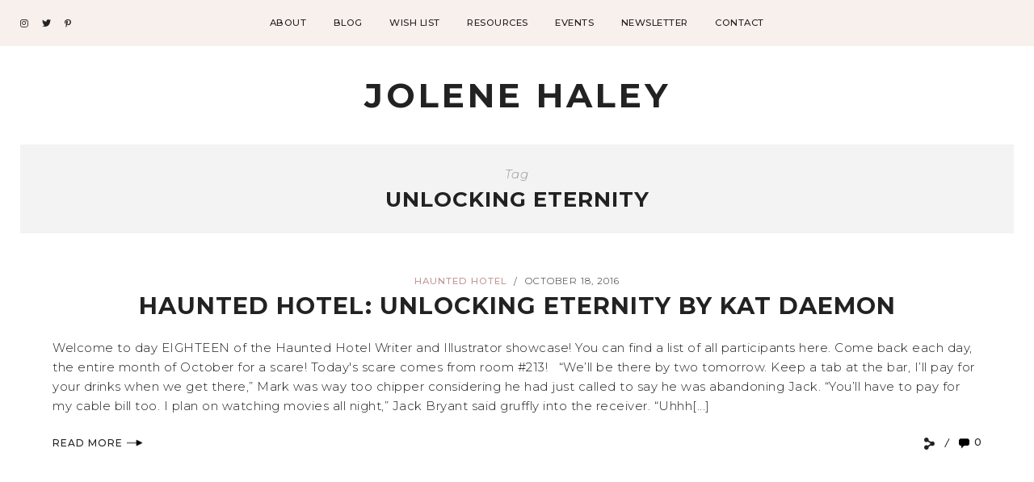

--- FILE ---
content_type: text/html; charset=UTF-8
request_url: https://www.jolenehaley.com/tag/unlocking-eternity/
body_size: 12141
content:
<!DOCTYPE html>
<html lang="en-US"
	prefix="og: https://ogp.me/ns#" >
<head>

	<meta charset="UTF-8">
	<meta http-equiv="X-UA-Compatible" content="IE=edge">
	<meta name="viewport" content="width=device-width, initial-scale=1">

	<link rel="profile" href="http://gmpg.org/xfn/11" />
	<link rel="pingback" href="https://www.jolenehaley.com/xmlrpc.php" />

		
	<title>unlocking eternity - Jolene Haley</title>

		<!-- All in One SEO 4.1.5.3 -->
		<meta name="robots" content="max-image-preview:large" />
		<link rel="canonical" href="https://www.jolenehaley.com/tag/unlocking-eternity/" />
		<script type="application/ld+json" class="aioseo-schema">
			{"@context":"https:\/\/schema.org","@graph":[{"@type":"WebSite","@id":"https:\/\/www.jolenehaley.com\/#website","url":"https:\/\/www.jolenehaley.com\/","name":"Jolene Haley","description":"Author + Literary Agent","inLanguage":"en-US","publisher":{"@id":"https:\/\/www.jolenehaley.com\/#organization"}},{"@type":"Organization","@id":"https:\/\/www.jolenehaley.com\/#organization","name":"Jolene Haley","url":"https:\/\/www.jolenehaley.com\/"},{"@type":"BreadcrumbList","@id":"https:\/\/www.jolenehaley.com\/tag\/unlocking-eternity\/#breadcrumblist","itemListElement":[{"@type":"ListItem","@id":"https:\/\/www.jolenehaley.com\/#listItem","position":1,"item":{"@type":"WebPage","@id":"https:\/\/www.jolenehaley.com\/","name":"Home","description":"Welcome! I love connecting with writers and industry professionals, so I'm glad you're here. Let's Chat! Hi, I'm Jolene! Author and literary agent, I have over ten years of experience in the publishing industry. I've worked in many functions of the industry including editorial, PR, marketing, publicity, and more. Learn More Wish List Publishing resources [\u2026]","url":"https:\/\/www.jolenehaley.com\/"},"nextItem":"https:\/\/www.jolenehaley.com\/tag\/unlocking-eternity\/#listItem"},{"@type":"ListItem","@id":"https:\/\/www.jolenehaley.com\/tag\/unlocking-eternity\/#listItem","position":2,"item":{"@type":"WebPage","@id":"https:\/\/www.jolenehaley.com\/tag\/unlocking-eternity\/","name":"unlocking eternity","url":"https:\/\/www.jolenehaley.com\/tag\/unlocking-eternity\/"},"previousItem":"https:\/\/www.jolenehaley.com\/#listItem"}]},{"@type":"CollectionPage","@id":"https:\/\/www.jolenehaley.com\/tag\/unlocking-eternity\/#collectionpage","url":"https:\/\/www.jolenehaley.com\/tag\/unlocking-eternity\/","name":"unlocking eternity - Jolene Haley","inLanguage":"en-US","isPartOf":{"@id":"https:\/\/www.jolenehaley.com\/#website"},"breadcrumb":{"@id":"https:\/\/www.jolenehaley.com\/tag\/unlocking-eternity\/#breadcrumblist"}}]}
		</script>
		<!-- All in One SEO -->

<link rel='dns-prefetch' href='//fonts.googleapis.com' />
<link rel='dns-prefetch' href='//c0.wp.com' />
<link rel="alternate" type="application/rss+xml" title="Jolene Haley &raquo; Feed" href="https://www.jolenehaley.com/feed/" />
<link rel="alternate" type="application/rss+xml" title="Jolene Haley &raquo; Comments Feed" href="https://www.jolenehaley.com/comments/feed/" />
<link rel="alternate" type="application/rss+xml" title="Jolene Haley &raquo; unlocking eternity Tag Feed" href="https://www.jolenehaley.com/tag/unlocking-eternity/feed/" />
<style id='wp-img-auto-sizes-contain-inline-css' type='text/css'>
img:is([sizes=auto i],[sizes^="auto," i]){contain-intrinsic-size:3000px 1500px}
/*# sourceURL=wp-img-auto-sizes-contain-inline-css */
</style>
<link rel='stylesheet' id='sb_instagram_styles-css' href='https://www.jolenehaley.com/wp-content/plugins/instagram-feed/css/sbi-styles.min.css?ver=2.6.2' type='text/css' media='all' />
<style id='wp-emoji-styles-inline-css' type='text/css'>

	img.wp-smiley, img.emoji {
		display: inline !important;
		border: none !important;
		box-shadow: none !important;
		height: 1em !important;
		width: 1em !important;
		margin: 0 0.07em !important;
		vertical-align: -0.1em !important;
		background: none !important;
		padding: 0 !important;
	}
/*# sourceURL=wp-emoji-styles-inline-css */
</style>
<link rel='stylesheet' id='wp-block-library-css' href='https://c0.wp.com/c/6.9/wp-includes/css/dist/block-library/style.min.css' type='text/css' media='all' />
<link rel='stylesheet' id='wc-blocks-style-css' href='https://c0.wp.com/p/woocommerce/10.4.3/assets/client/blocks/wc-blocks.css' type='text/css' media='all' />
<style id='global-styles-inline-css' type='text/css'>
:root{--wp--preset--aspect-ratio--square: 1;--wp--preset--aspect-ratio--4-3: 4/3;--wp--preset--aspect-ratio--3-4: 3/4;--wp--preset--aspect-ratio--3-2: 3/2;--wp--preset--aspect-ratio--2-3: 2/3;--wp--preset--aspect-ratio--16-9: 16/9;--wp--preset--aspect-ratio--9-16: 9/16;--wp--preset--color--black: #000000;--wp--preset--color--cyan-bluish-gray: #abb8c3;--wp--preset--color--white: #ffffff;--wp--preset--color--pale-pink: #f78da7;--wp--preset--color--vivid-red: #cf2e2e;--wp--preset--color--luminous-vivid-orange: #ff6900;--wp--preset--color--luminous-vivid-amber: #fcb900;--wp--preset--color--light-green-cyan: #7bdcb5;--wp--preset--color--vivid-green-cyan: #00d084;--wp--preset--color--pale-cyan-blue: #8ed1fc;--wp--preset--color--vivid-cyan-blue: #0693e3;--wp--preset--color--vivid-purple: #9b51e0;--wp--preset--color--light-grayish-orange: #F8F0ED;--wp--preset--color--greyish-rose: #C19897;--wp--preset--color--light-grey: #E5E5E5;--wp--preset--color--very-light-grey: #F3F3F3;--wp--preset--gradient--vivid-cyan-blue-to-vivid-purple: linear-gradient(135deg,rgb(6,147,227) 0%,rgb(155,81,224) 100%);--wp--preset--gradient--light-green-cyan-to-vivid-green-cyan: linear-gradient(135deg,rgb(122,220,180) 0%,rgb(0,208,130) 100%);--wp--preset--gradient--luminous-vivid-amber-to-luminous-vivid-orange: linear-gradient(135deg,rgb(252,185,0) 0%,rgb(255,105,0) 100%);--wp--preset--gradient--luminous-vivid-orange-to-vivid-red: linear-gradient(135deg,rgb(255,105,0) 0%,rgb(207,46,46) 100%);--wp--preset--gradient--very-light-gray-to-cyan-bluish-gray: linear-gradient(135deg,rgb(238,238,238) 0%,rgb(169,184,195) 100%);--wp--preset--gradient--cool-to-warm-spectrum: linear-gradient(135deg,rgb(74,234,220) 0%,rgb(151,120,209) 20%,rgb(207,42,186) 40%,rgb(238,44,130) 60%,rgb(251,105,98) 80%,rgb(254,248,76) 100%);--wp--preset--gradient--blush-light-purple: linear-gradient(135deg,rgb(255,206,236) 0%,rgb(152,150,240) 100%);--wp--preset--gradient--blush-bordeaux: linear-gradient(135deg,rgb(254,205,165) 0%,rgb(254,45,45) 50%,rgb(107,0,62) 100%);--wp--preset--gradient--luminous-dusk: linear-gradient(135deg,rgb(255,203,112) 0%,rgb(199,81,192) 50%,rgb(65,88,208) 100%);--wp--preset--gradient--pale-ocean: linear-gradient(135deg,rgb(255,245,203) 0%,rgb(182,227,212) 50%,rgb(51,167,181) 100%);--wp--preset--gradient--electric-grass: linear-gradient(135deg,rgb(202,248,128) 0%,rgb(113,206,126) 100%);--wp--preset--gradient--midnight: linear-gradient(135deg,rgb(2,3,129) 0%,rgb(40,116,252) 100%);--wp--preset--font-size--small: 13px;--wp--preset--font-size--medium: 20px;--wp--preset--font-size--large: 36px;--wp--preset--font-size--x-large: 42px;--wp--preset--spacing--20: 0.44rem;--wp--preset--spacing--30: 0.67rem;--wp--preset--spacing--40: 1rem;--wp--preset--spacing--50: 1.5rem;--wp--preset--spacing--60: 2.25rem;--wp--preset--spacing--70: 3.38rem;--wp--preset--spacing--80: 5.06rem;--wp--preset--shadow--natural: 6px 6px 9px rgba(0, 0, 0, 0.2);--wp--preset--shadow--deep: 12px 12px 50px rgba(0, 0, 0, 0.4);--wp--preset--shadow--sharp: 6px 6px 0px rgba(0, 0, 0, 0.2);--wp--preset--shadow--outlined: 6px 6px 0px -3px rgb(255, 255, 255), 6px 6px rgb(0, 0, 0);--wp--preset--shadow--crisp: 6px 6px 0px rgb(0, 0, 0);}:where(.is-layout-flex){gap: 0.5em;}:where(.is-layout-grid){gap: 0.5em;}body .is-layout-flex{display: flex;}.is-layout-flex{flex-wrap: wrap;align-items: center;}.is-layout-flex > :is(*, div){margin: 0;}body .is-layout-grid{display: grid;}.is-layout-grid > :is(*, div){margin: 0;}:where(.wp-block-columns.is-layout-flex){gap: 2em;}:where(.wp-block-columns.is-layout-grid){gap: 2em;}:where(.wp-block-post-template.is-layout-flex){gap: 1.25em;}:where(.wp-block-post-template.is-layout-grid){gap: 1.25em;}.has-black-color{color: var(--wp--preset--color--black) !important;}.has-cyan-bluish-gray-color{color: var(--wp--preset--color--cyan-bluish-gray) !important;}.has-white-color{color: var(--wp--preset--color--white) !important;}.has-pale-pink-color{color: var(--wp--preset--color--pale-pink) !important;}.has-vivid-red-color{color: var(--wp--preset--color--vivid-red) !important;}.has-luminous-vivid-orange-color{color: var(--wp--preset--color--luminous-vivid-orange) !important;}.has-luminous-vivid-amber-color{color: var(--wp--preset--color--luminous-vivid-amber) !important;}.has-light-green-cyan-color{color: var(--wp--preset--color--light-green-cyan) !important;}.has-vivid-green-cyan-color{color: var(--wp--preset--color--vivid-green-cyan) !important;}.has-pale-cyan-blue-color{color: var(--wp--preset--color--pale-cyan-blue) !important;}.has-vivid-cyan-blue-color{color: var(--wp--preset--color--vivid-cyan-blue) !important;}.has-vivid-purple-color{color: var(--wp--preset--color--vivid-purple) !important;}.has-black-background-color{background-color: var(--wp--preset--color--black) !important;}.has-cyan-bluish-gray-background-color{background-color: var(--wp--preset--color--cyan-bluish-gray) !important;}.has-white-background-color{background-color: var(--wp--preset--color--white) !important;}.has-pale-pink-background-color{background-color: var(--wp--preset--color--pale-pink) !important;}.has-vivid-red-background-color{background-color: var(--wp--preset--color--vivid-red) !important;}.has-luminous-vivid-orange-background-color{background-color: var(--wp--preset--color--luminous-vivid-orange) !important;}.has-luminous-vivid-amber-background-color{background-color: var(--wp--preset--color--luminous-vivid-amber) !important;}.has-light-green-cyan-background-color{background-color: var(--wp--preset--color--light-green-cyan) !important;}.has-vivid-green-cyan-background-color{background-color: var(--wp--preset--color--vivid-green-cyan) !important;}.has-pale-cyan-blue-background-color{background-color: var(--wp--preset--color--pale-cyan-blue) !important;}.has-vivid-cyan-blue-background-color{background-color: var(--wp--preset--color--vivid-cyan-blue) !important;}.has-vivid-purple-background-color{background-color: var(--wp--preset--color--vivid-purple) !important;}.has-black-border-color{border-color: var(--wp--preset--color--black) !important;}.has-cyan-bluish-gray-border-color{border-color: var(--wp--preset--color--cyan-bluish-gray) !important;}.has-white-border-color{border-color: var(--wp--preset--color--white) !important;}.has-pale-pink-border-color{border-color: var(--wp--preset--color--pale-pink) !important;}.has-vivid-red-border-color{border-color: var(--wp--preset--color--vivid-red) !important;}.has-luminous-vivid-orange-border-color{border-color: var(--wp--preset--color--luminous-vivid-orange) !important;}.has-luminous-vivid-amber-border-color{border-color: var(--wp--preset--color--luminous-vivid-amber) !important;}.has-light-green-cyan-border-color{border-color: var(--wp--preset--color--light-green-cyan) !important;}.has-vivid-green-cyan-border-color{border-color: var(--wp--preset--color--vivid-green-cyan) !important;}.has-pale-cyan-blue-border-color{border-color: var(--wp--preset--color--pale-cyan-blue) !important;}.has-vivid-cyan-blue-border-color{border-color: var(--wp--preset--color--vivid-cyan-blue) !important;}.has-vivid-purple-border-color{border-color: var(--wp--preset--color--vivid-purple) !important;}.has-vivid-cyan-blue-to-vivid-purple-gradient-background{background: var(--wp--preset--gradient--vivid-cyan-blue-to-vivid-purple) !important;}.has-light-green-cyan-to-vivid-green-cyan-gradient-background{background: var(--wp--preset--gradient--light-green-cyan-to-vivid-green-cyan) !important;}.has-luminous-vivid-amber-to-luminous-vivid-orange-gradient-background{background: var(--wp--preset--gradient--luminous-vivid-amber-to-luminous-vivid-orange) !important;}.has-luminous-vivid-orange-to-vivid-red-gradient-background{background: var(--wp--preset--gradient--luminous-vivid-orange-to-vivid-red) !important;}.has-very-light-gray-to-cyan-bluish-gray-gradient-background{background: var(--wp--preset--gradient--very-light-gray-to-cyan-bluish-gray) !important;}.has-cool-to-warm-spectrum-gradient-background{background: var(--wp--preset--gradient--cool-to-warm-spectrum) !important;}.has-blush-light-purple-gradient-background{background: var(--wp--preset--gradient--blush-light-purple) !important;}.has-blush-bordeaux-gradient-background{background: var(--wp--preset--gradient--blush-bordeaux) !important;}.has-luminous-dusk-gradient-background{background: var(--wp--preset--gradient--luminous-dusk) !important;}.has-pale-ocean-gradient-background{background: var(--wp--preset--gradient--pale-ocean) !important;}.has-electric-grass-gradient-background{background: var(--wp--preset--gradient--electric-grass) !important;}.has-midnight-gradient-background{background: var(--wp--preset--gradient--midnight) !important;}.has-small-font-size{font-size: var(--wp--preset--font-size--small) !important;}.has-medium-font-size{font-size: var(--wp--preset--font-size--medium) !important;}.has-large-font-size{font-size: var(--wp--preset--font-size--large) !important;}.has-x-large-font-size{font-size: var(--wp--preset--font-size--x-large) !important;}
/*# sourceURL=global-styles-inline-css */
</style>

<style id='classic-theme-styles-inline-css' type='text/css'>
/*! This file is auto-generated */
.wp-block-button__link{color:#fff;background-color:#32373c;border-radius:9999px;box-shadow:none;text-decoration:none;padding:calc(.667em + 2px) calc(1.333em + 2px);font-size:1.125em}.wp-block-file__button{background:#32373c;color:#fff;text-decoration:none}
/*# sourceURL=/wp-includes/css/classic-themes.min.css */
</style>
<link rel='stylesheet' id='contact-form-7-css' href='https://www.jolenehaley.com/wp-content/plugins/contact-form-7/includes/css/styles.css?ver=5.5.3' type='text/css' media='all' />
<link rel='stylesheet' id='emgrace-elements-css-css' href='https://www.jolenehaley.com/wp-content/plugins/emily-grace-elements/css/emily-grace-elements.css?ver=6.9' type='text/css' media='all' />
<link rel='stylesheet' id='dot-irecommendthis-css' href='https://www.jolenehaley.com/wp-content/plugins/i-recommend-this/css/dot-irecommendthis.css?ver=6.9' type='text/css' media='all' />
<link rel='stylesheet' id='woocommerce-layout-css' href='https://c0.wp.com/p/woocommerce/10.4.3/assets/css/woocommerce-layout.css' type='text/css' media='all' />
<style id='woocommerce-layout-inline-css' type='text/css'>

	.infinite-scroll .woocommerce-pagination {
		display: none;
	}
/*# sourceURL=woocommerce-layout-inline-css */
</style>
<link rel='stylesheet' id='woocommerce-smallscreen-css' href='https://c0.wp.com/p/woocommerce/10.4.3/assets/css/woocommerce-smallscreen.css' type='text/css' media='only screen and (max-width: 768px)' />
<link rel='stylesheet' id='woocommerce-general-css' href='https://c0.wp.com/p/woocommerce/10.4.3/assets/css/woocommerce.css' type='text/css' media='all' />
<style id='woocommerce-inline-inline-css' type='text/css'>
.woocommerce form .form-row .required { visibility: visible; }
/*# sourceURL=woocommerce-inline-inline-css */
</style>
<link rel='stylesheet' id='emgrace-style-css' href='https://www.jolenehaley.com/wp-content/themes/emily-grace/style.css?ver=6.9' type='text/css' media='all' />
<link rel='stylesheet' id='child-style-css' href='https://www.jolenehaley.com/wp-content/themes/emily-grace-child/style.css?ver=6.9' type='text/css' media='all' />
<link rel='stylesheet' id='font-awesome-css-css' href='https://www.jolenehaley.com/wp-content/themes/emily-grace/css/font-awesome.min.css?ver=6.9' type='text/css' media='all' />
<link rel='stylesheet' id='emgrace-responsive-css' href='https://www.jolenehaley.com/wp-content/themes/emily-grace/css/responsive.css?ver=6.9' type='text/css' media='all' />
<link rel='stylesheet' id='emgrace-google-fonts-css' href='//fonts.googleapis.com/css?family=Montserrat%3A300%2C300i%2C500%2C600%2C700' type='text/css' media='all' />
<link rel='stylesheet' id='dashicons-css' href='https://c0.wp.com/c/6.9/wp-includes/css/dashicons.min.css' type='text/css' media='all' />
<link rel='stylesheet' id='zoom-instagram-widget-css' href='https://www.jolenehaley.com/wp-content/plugins/instagram-widget-by-wpzoom/css/instagram-widget.css?ver=1.9.4' type='text/css' media='all' />
<link rel='stylesheet' id='magnific-popup-css' href='https://www.jolenehaley.com/wp-content/plugins/instagram-widget-by-wpzoom/assets/frontend/magnific-popup/magnific-popup.css?ver=1.9.4' type='text/css' media='all' />
<link rel='stylesheet' id='swiper-css-css' href='https://www.jolenehaley.com/wp-content/plugins/instagram-widget-by-wpzoom/assets/frontend/swiper/swiper.css?ver=1.9.4' type='text/css' media='all' />
<link rel='stylesheet' id='simple-social-icons-font-css' href='https://www.jolenehaley.com/wp-content/plugins/simple-social-icons/css/style.css?ver=3.0.2' type='text/css' media='all' />
<script type="text/javascript" src="https://c0.wp.com/c/6.9/wp-includes/js/jquery/jquery.min.js" id="jquery-core-js"></script>
<script type="text/javascript" src="https://c0.wp.com/c/6.9/wp-includes/js/jquery/jquery-migrate.min.js" id="jquery-migrate-js"></script>
<script type="text/javascript" src="https://www.jolenehaley.com/wp-content/plugins/emily-grace-elements/js/emily-grace-elements.js?ver=1" id="emgrace-elements-scripts-js"></script>
<script type="text/javascript" src="https://c0.wp.com/p/woocommerce/10.4.3/assets/js/jquery-blockui/jquery.blockUI.min.js" id="wc-jquery-blockui-js" defer="defer" data-wp-strategy="defer"></script>
<script type="text/javascript" id="wc-add-to-cart-js-extra">
/* <![CDATA[ */
var wc_add_to_cart_params = {"ajax_url":"/wp-admin/admin-ajax.php","wc_ajax_url":"/?wc-ajax=%%endpoint%%","i18n_view_cart":"View cart","cart_url":"https://www.jolenehaley.com/cart/","is_cart":"","cart_redirect_after_add":"no"};
//# sourceURL=wc-add-to-cart-js-extra
/* ]]> */
</script>
<script type="text/javascript" src="https://c0.wp.com/p/woocommerce/10.4.3/assets/js/frontend/add-to-cart.min.js" id="wc-add-to-cart-js" defer="defer" data-wp-strategy="defer"></script>
<script type="text/javascript" src="https://c0.wp.com/p/woocommerce/10.4.3/assets/js/js-cookie/js.cookie.min.js" id="wc-js-cookie-js" defer="defer" data-wp-strategy="defer"></script>
<script type="text/javascript" id="woocommerce-js-extra">
/* <![CDATA[ */
var woocommerce_params = {"ajax_url":"/wp-admin/admin-ajax.php","wc_ajax_url":"/?wc-ajax=%%endpoint%%","i18n_password_show":"Show password","i18n_password_hide":"Hide password"};
//# sourceURL=woocommerce-js-extra
/* ]]> */
</script>
<script type="text/javascript" src="https://c0.wp.com/p/woocommerce/10.4.3/assets/js/frontend/woocommerce.min.js" id="woocommerce-js" defer="defer" data-wp-strategy="defer"></script>
<script type="text/javascript" src="https://www.jolenehaley.com/wp-content/plugins/simple-social-icons/svgxuse.js?ver=1.1.21" id="svg-x-use-js"></script>
<link rel="https://api.w.org/" href="https://www.jolenehaley.com/wp-json/" /><link rel="alternate" title="JSON" type="application/json" href="https://www.jolenehaley.com/wp-json/wp/v2/tags/1043" /><link rel="EditURI" type="application/rsd+xml" title="RSD" href="https://www.jolenehaley.com/xmlrpc.php?rsd" />
<meta name="generator" content="WordPress 6.9" />
<meta name="generator" content="WooCommerce 10.4.3" />
	
	<style class="emgrace-customizer-styles" type="text/css"> 

			
	</style>
    	<noscript><style>.woocommerce-product-gallery{ opacity: 1 !important; }</style></noscript>
	<meta name="generator" content="Elementor 3.20.3; features: e_optimized_assets_loading, e_optimized_css_loading, additional_custom_breakpoints, block_editor_assets_optimize, e_image_loading_optimization; settings: css_print_method-external, google_font-enabled, font_display-auto">
<style type="text/css">.recentcomments a{display:inline !important;padding:0 !important;margin:0 !important;}</style><link rel="icon" href="https://www.jolenehaley.com/wp-content/uploads/2020/05/cropped-honeydew-favicon-100x100.png" sizes="32x32" />
<link rel="icon" href="https://www.jolenehaley.com/wp-content/uploads/2020/05/cropped-honeydew-favicon-300x300.png" sizes="192x192" />
<link rel="apple-touch-icon" href="https://www.jolenehaley.com/wp-content/uploads/2020/05/cropped-honeydew-favicon-300x300.png" />
<meta name="msapplication-TileImage" content="https://www.jolenehaley.com/wp-content/uploads/2020/05/cropped-honeydew-favicon-300x300.png" />
<style id="wpforms-css-vars-root">
				:root {
					--wpforms-field-border-radius: 3px;
--wpforms-field-border-style: solid;
--wpforms-field-border-size: 1px;
--wpforms-field-background-color: #ffffff;
--wpforms-field-border-color: rgba( 0, 0, 0, 0.25 );
--wpforms-field-border-color-spare: rgba( 0, 0, 0, 0.25 );
--wpforms-field-text-color: rgba( 0, 0, 0, 0.7 );
--wpforms-field-menu-color: #ffffff;
--wpforms-label-color: rgba( 0, 0, 0, 0.85 );
--wpforms-label-sublabel-color: rgba( 0, 0, 0, 0.55 );
--wpforms-label-error-color: #d63637;
--wpforms-button-border-radius: 3px;
--wpforms-button-border-style: none;
--wpforms-button-border-size: 1px;
--wpforms-button-background-color: #066aab;
--wpforms-button-border-color: #066aab;
--wpforms-button-text-color: #ffffff;
--wpforms-page-break-color: #066aab;
--wpforms-background-image: none;
--wpforms-background-position: center center;
--wpforms-background-repeat: no-repeat;
--wpforms-background-size: cover;
--wpforms-background-width: 100px;
--wpforms-background-height: 100px;
--wpforms-background-color: rgba( 0, 0, 0, 0 );
--wpforms-background-url: none;
--wpforms-container-padding: 0px;
--wpforms-container-border-style: none;
--wpforms-container-border-width: 1px;
--wpforms-container-border-color: #000000;
--wpforms-container-border-radius: 3px;
--wpforms-field-size-input-height: 43px;
--wpforms-field-size-input-spacing: 15px;
--wpforms-field-size-font-size: 16px;
--wpforms-field-size-line-height: 19px;
--wpforms-field-size-padding-h: 14px;
--wpforms-field-size-checkbox-size: 16px;
--wpforms-field-size-sublabel-spacing: 5px;
--wpforms-field-size-icon-size: 1;
--wpforms-label-size-font-size: 16px;
--wpforms-label-size-line-height: 19px;
--wpforms-label-size-sublabel-font-size: 14px;
--wpforms-label-size-sublabel-line-height: 17px;
--wpforms-button-size-font-size: 17px;
--wpforms-button-size-height: 41px;
--wpforms-button-size-padding-h: 15px;
--wpforms-button-size-margin-top: 10px;
--wpforms-container-shadow-size-box-shadow: none;

				}
			</style>
</head>	



<body class="archive tag tag-unlocking-eternity tag-1043 wp-theme-emily-grace wp-child-theme-emily-grace-child theme-emily-grace woocommerce-no-js elementor-default elementor-kit-4089">

	
	<div id="emgrace-main-container">

		<div class="emgrace-page-wrapper emgrace-below-menu ">

			<div class="emgrace-header-wrapper">	

				<header id="emgrace-header" class="emgrace-no-cart-icon emgrace-no-header-search">

					<div class="emgrace-nav-wrapper ">
							
												<div id="emgrace-menu-mobile"></div>
				
												<div class="emgrace-social-media-follow-icons">
												<a href="https://www.instagram.com/jolenehaleybooks/" target="_blank"><i class="fab fa-instagram"></i></a>
										<a href="https://twitter.com/JoleneHaley" target="_blank"><i class="fab fa-twitter"></i></a>
										<a href="https://www.pinterest.com/jolenelouise/" target="_blank"><i class="fab fa-pinterest-p"></i></a>
											</div>
							
						<div class="emgrace-container emgrace-menu-container">
							<ul id="menu-new-menu" class="menu"><li id="menu-item-4565" class="menu-item menu-item-type-post_type menu-item-object-page menu-item-4565"><a href="https://www.jolenehaley.com/about/">About</a></li>
<li id="menu-item-4573" class="menu-item menu-item-type-post_type menu-item-object-page current_page_parent menu-item-4573"><a href="https://www.jolenehaley.com/blog/">Blog</a></li>
<li id="menu-item-4568" class="menu-item menu-item-type-post_type menu-item-object-page menu-item-4568"><a href="https://www.jolenehaley.com/wish-list/">Wish List</a></li>
<li id="menu-item-4567" class="menu-item menu-item-type-post_type menu-item-object-page menu-item-4567"><a href="https://www.jolenehaley.com/resources/">Resources</a></li>
<li id="menu-item-4566" class="menu-item menu-item-type-post_type menu-item-object-page menu-item-4566"><a href="https://www.jolenehaley.com/events/">Events</a></li>
<li id="menu-item-4578" class="menu-item menu-item-type-post_type menu-item-object-page menu-item-4578"><a href="https://www.jolenehaley.com/newsletter/">Newsletter</a></li>
<li id="menu-item-4574" class="menu-item menu-item-type-post_type menu-item-object-page menu-item-4574"><a href="https://www.jolenehaley.com/contact-2/">Contact</a></li>
</ul>	
						</div>
							
												<div class="emgrace-search-cart-container">
													</div>

					</div>	

											<div class="emgrace-container">
							<div class="emgrace-site-logo"><h2 class="emgrace-site-title"><a href="https://www.jolenehaley.com/">Jolene Haley</a></h2></div>						</div>
											<div class="emgrace-container">
						<div class="emgrace-mobile-logo"><div class="emgrace-site-logo"><h2 class="emgrace-site-title"><a href="https://www.jolenehaley.com/">Jolene Haley</a></h2></div></div>	
					</div>		

				</header>	


</div>	<!-- End emgrace-header-wrapper -->

<div id="emgrace-content-container">

	<div class="emgrace-archive-box">
		
		<span>Tag</span>
		<h1>unlocking eternity</h1>

	</div>	

	<div class="emgrace-container">

		<div id="emgrace-content" class="emgrace-full-width emgrace-blog-layout">

			

<article id="post-1708" class="emgrace-blog-item emgrace-no-affiliate-links  emgrace-no-post-thumbnail post-1708 post type-post status-publish format-standard hentry category-haunted-hotel tag-halloween tag-haunted-hotel-2 tag-haunting tag-kat-daemon tag-scary-stories tag-unlocking-eternity">

	<div class="emgrace-post-content">
	
		
<div class="emgrace-post-header emgrace-post-header-has-separator">

			<div class="emgrace-cat">
			<a href="https://www.jolenehaley.com/category/haunted-hotel/" rel="category tag">Haunted Hotel</a>		</div>
				<span class="emgrace-cat-date-separator">/</span>
			<div class="emgrace-post-date">
			<a href="https://www.jolenehaley.com/unlocking-eternity-kat-daemon/"><span class="post-date updated">October 18, 2016</span></a>
		</div>
			<h2 class="entry-title"><a href="https://www.jolenehaley.com/unlocking-eternity-kat-daemon/">Haunted Hotel: Unlocking Eternity by Kat Daemon</a></h2>
	
</div>	
		<div class="emgrace-post-entry">

			
		<div class="emgrace-post-container">

			<div class="emgrace-post-excerpt">

					
					<p>Welcome to day EIGHTEEN of the Haunted Hotel Writer and Illustrator showcase! You can find a list of all participants here. Come back each day, the entire month of October for a scare! Today's scare comes from room #213! &nbsp; “We’ll be there by two tomorrow. Keep a tab at the bar, I’ll pay for your drinks when we get there,” Mark was way too chipper considering he had just called to say he was abandoning Jack. “You’ll have to pay for my cable bill too. I plan on watching movies all night,” Jack Bryant said gruffly into the receiver. “Uhhh[...]</p>
				
			</div>

			

<div class="emgrace-post-footer  ">
	
			<div class="emgrace-read-more">
			<a href="https://www.jolenehaley.com/unlocking-eternity-kat-daemon/">Read More<img src="https://www.jolenehaley.com/wp-content/themes/emily-grace/images/icons/emgrace-arrow-icon.png" alt="emgrace-arrow-icon"></a>
		</div>	
					<div class="emgrace-post-comment-count">
				<a href="https://www.jolenehaley.com/unlocking-eternity-kat-daemon/#respond"><img src="https://www.jolenehaley.com/wp-content/themes/emily-grace/images/icons/emgrace-comment-icon.png" alt="emgrace-commen-icon"><span class="emgrace-comment-num">0</span></a>			</div>
					<span class="emgrace-comment-share-separator"></span>
			<div class="emgrace-share-icon"><i class="fas fa-share-alt"></i></div><div class="emgrace-share-buttons"><a target="_blank" href="https://www.facebook.com/sharer/sharer.php?u=https://www.jolenehaley.com/unlocking-eternity-kat-daemon/"><i class="fab fa-facebook-f"></i></a><a target="_blank" href="http://twitter.com/intent/tweet?text=Check%20out%20this%20article:%20Haunted+Hotel%3A+Unlocking+Eternity+by+Kat+Daemon%20-%20https%3A%2F%2Fwww.jolenehaley.com%2Funlocking-eternity-kat-daemon%2F"><i class="fab fa-twitter"></i></a><a data-pin-custom="true" data-pin-do="skipLink" target="_blank" href="https://pinterest.com/pin/create/button/?url=https://www.jolenehaley.com/unlocking-eternity-kat-daemon/&#038;media=&#038;description=Haunted%20Hotel:%20Unlocking%20Eternity%20by%20Kat%20Daemon"><i class="fab fa-pinterest-p"></i></a><a href="mailto:?subject=Haunted%20Hotel:%20Unlocking%20Eternity%20by%20Kat%20Daemon&#038;body=Check%20out%20this%20article%20from%20Jolene%20Haley:%20https://www.jolenehaley.com/unlocking-eternity-kat-daemon/"><i class="far fa-envelope"></i></a></div><div class="emgrace-share-close-icon"><i class="fas fa-times"></i></div>
</div>
		</div> 
		
		
		</div>
	
	</div>

</article>			


		<div class="emgrace-pagination">
			<div class="emgrace-newer"><img src="https://www.jolenehaley.com/wp-content/themes/emily-grace/images/icons/emgrace-arrow-icon.png"></div>
			<div class="emgrace-older"><img src="https://www.jolenehaley.com/wp-content/themes/emily-grace/images/icons/emgrace-arrow-icon.png"></div>		
		</div>
						
	
		</div>	<!--end emgrace-content -->		

		
	</div>	<!--end emgrace-container -->	

	

			</div> <!--End #emgrace-content-container-->
		
		</div> <!--End #emgrace-page-wrapper-->

		<footer id="emgrace-footer" class="emgrace-footer-no-menu ">

			<div id="wpzoom_instagram_widget-2" class="instagram-footer-widget widget zoom-instagram-widget"><h4 class="footer-title">Follow Along @JoleneHaleyBooks</h4>        <ul class="zoom-instagram-widget__items zoom-instagram-widget__items--no-js"
            data-images-per-row="6"
            data-image-width="500"
            data-image-spacing="20"
            data-image-resolution="default_algorithm"
            data-image-lazy-loading=""
            data-lightbox="1">

                            
                <li class="zoom-instagram-widget__item" data-media-id="17992568689909088"data-nonce="2f546b3c85"data-media-type="image">

                                            <a class="zoom-instagram-link" data-src="https://scontent-iad3-1.cdninstagram.com/v/t51.29350-15/344751499_1393824624743207_4065108292384439605_n.heic?stp=dst-jpg&_nc_cat=108&ccb=1-7&_nc_sid=8ae9d6&_nc_ohc=TIKRNYs_7NAAX8sOkWV&_nc_ht=scontent-iad3-1.cdninstagram.com&edm=ANo9K5cEAAAA&oh=00_AfAcrFJDHL7vypz5nU1-nxhVIxw4G-jybhtKpes4HGTuOQ&oe=645B4D74"
                           style="width:500px;height:500px;background-image: url('https://scontent-iad3-1.cdninstagram.com/v/t51.29350-15/344751499_1393824624743207_4065108292384439605_n.heic?stp=dst-jpg&_nc_cat=108&ccb=1-7&_nc_sid=8ae9d6&_nc_ohc=TIKRNYs_7NAAX8sOkWV&_nc_ht=scontent-iad3-1.cdninstagram.com&edm=ANo9K5cEAAAA&oh=00_AfAcrFJDHL7vypz5nU1-nxhVIxw4G-jybhtKpes4HGTuOQ&oe=645B4D74');"
                           data-mfp-src="17992568689909088"
                           href="https://www.instagram.com/p/Cr3svFyp16R/" target="_blank" rel="noopener nofollow" title="Missing this magic today. ✨ I have a deep love for Oregon and the magic I find within every corner of that state. 🌿"
                        >
                                                    </a>
                                    </li>

                
                            
                <li class="zoom-instagram-widget__item" data-media-type="image">

                                            <a class="zoom-instagram-link" data-src="https://www.jolenehaley.com/wp-content/uploads/2023/05/345070892_674894021067684_5706509761312610252_n-640x640.jpg"
                           style="width:500px;height:500px;background-image: url('https://www.jolenehaley.com/wp-content/uploads/2023/05/345070892_674894021067684_5706509761312610252_n-640x640.jpg');"
                           data-mfp-src="18177236272276920"
                           href="https://www.instagram.com/p/Cr12B5dPWxF/" target="_blank" rel="noopener nofollow" title="🎉 Exciting creative news! 🎉

Conversations with Creative People returns! Thrilled to be co-hosting this podcast with my horror twin @seebrianwrite, one of my favorite people in the world.

In this first episode, Brian and I catch up on our creative adventures, talk about the projects we worked on for Camp NaNoWriMo, and discuss what’s filling up our creative cups lately.

In the future, we will be joined by creative guests across all landscapes, industries, and functions to talk about creativity. If you&#039;re interested in joining for conversation, let us know!

You can listen on podcast platforms. Just search: Convos With Creative People.

#creativepeople #podcasts #convoswithcreativepeople #creativity #authorsofinstagram #creativesofinstagram"
                        >
                                                    </a>
                                    </li>

                
                            
                <li class="zoom-instagram-widget__item" data-media-type="image">

                                            <a class="zoom-instagram-link" data-src="https://www.jolenehaley.com/wp-content/uploads/2023/04/343982023_6101427766616635_1790047085815333696_n-640x640.jpg"
                           style="width:500px;height:500px;background-image: url('https://www.jolenehaley.com/wp-content/uploads/2023/04/343982023_6101427766616635_1790047085815333696_n-640x640.jpg');"
                           data-mfp-src="18042248095446454"
                           href="https://www.instagram.com/p/Crq_f80Play/" target="_blank" rel="noopener nofollow" title="Gratitude! So grateful to live near my family and be able to celebrate big milestones together. ☀️ Hopefully the first of many bonfires this summer!"
                        >
                                                    </a>
                                    </li>

                
                            
                <li class="zoom-instagram-widget__item" data-media-type="image">

                                            <a class="zoom-instagram-link" data-src="https://www.jolenehaley.com/wp-content/uploads/2022/10/311066305_865681684868059_5486197796486120340_n-640x640.jpg"
                           style="width:500px;height:500px;background-image: url('https://www.jolenehaley.com/wp-content/uploads/2022/10/311066305_865681684868059_5486197796486120340_n-640x640.jpg');"
                           data-mfp-src="17927236577537803"
                           href="https://www.instagram.com/p/CjjahwyvaaZ/" target="_blank" rel="noopener nofollow" title="On a trip through my favorite state. ✨ The Oregon coast is magic. 🌊"
                        >
                                                    </a>
                                    </li>

                
                            
                <li class="zoom-instagram-widget__item" data-media-type="image">

                                            <a class="zoom-instagram-link" data-src="https://www.jolenehaley.com/wp-content/uploads/2022/09/309472195_1807808696234718_8596078751208533326_n-640x640.jpg"
                           style="width:500px;height:500px;background-image: url('https://www.jolenehaley.com/wp-content/uploads/2022/09/309472195_1807808696234718_8596078751208533326_n-640x640.jpg');"
                           data-mfp-src="17936561591433351"
                           href="https://www.instagram.com/p/CjEQgQprZ2O/" target="_blank" rel="noopener nofollow" title="Exciting things are happening! Thrilled to be in Atlanta for a conference. 💕 Looking forward to meeting amazing people and exploring a state I haven&#039;t yet seen."
                        >
                                                    </a>
                                    </li>

                
                            
                <li class="zoom-instagram-widget__item" data-media-type="image">

                                            <a class="zoom-instagram-link" data-src="https://www.jolenehaley.com/wp-content/uploads/2022/09/309058174_1146745595925951_3417345799677841560_n-640x640.jpg"
                           style="width:500px;height:500px;background-image: url('https://www.jolenehaley.com/wp-content/uploads/2022/09/309058174_1146745595925951_3417345799677841560_n-640x640.jpg');"
                           data-mfp-src="17950789049177972"
                           href="https://www.instagram.com/p/Ci_ol-QLvCS/" target="_blank" rel="noopener nofollow" title="Huge thank you to the Southern California Writers&#039; Conference for having me last week! 💕 It was a blast meeting up with authors and fellow agents. Sitting down with authors and hearing their goals is something that I truly love. And what incredible pitches you all had! @scwcwriters
#southerncaliforniawritersconference #writersconferences"
                        >
                                                    </a>
                                    </li>

                
        </ul>

                    <div class="wpz-insta-lightbox-wrapper mfp-hide">
                <div class="swiper-container">
                    <div class="swiper-wrapper">
                        
                            <div data-uid="17992568689909088" class="swiper-slide wpz-insta-lightbox-item">
                                <div class="wpz-insta-lightbox">
                                    <div class="image-wrapper">
                                                                                    <img src="" alt="Missing this magic today. ✨ I have a deep love for Oregon and the magic I find within every corner of that state. 🌿"/>
                                                                            </div>
                                    <div class="details-wrapper">
                                        <div class="wpz-insta-header">
                                            <div class="wpz-insta-avatar">
                                                <img src="https://www.jolenehaley.com/wp-content/plugins/instagram-widget-by-wpzoom/assets/backend/img/user-avatar.jpg" alt="" width="42" height="42"/>
                                            </div>
                                            <div class="wpz-insta-buttons">
                                                <div class="wpz-insta-username">
                                                    <a rel="noopener" target="_blank" href="https://instagram.com/"></a>
                                                </div>
                                                <div>&bull;</div>
                                                <div class="wpz-insta-follow">
                                                    <a target="_blank" rel="noopener"
                                                    href="https://instagram.com/?ref=badge">
                                                        Follow                                                    </a>
                                                </div>
                                            </div>
                                        </div>
                                                                                    <div class="wpz-insta-caption">
                                                Missing this magic today. ✨ I have a deep love for Oregon and the magic I find within every corner of that state. 🌿                                            </div>
                                        
                                                                                    <div class="wpz-insta-date">
                                                3 years ago                                            </div>
                                        
                                        <div class="view-post">
                                            <a href="https://www.instagram.com/p/Cr3svFyp16R/" target="_blank" rel="noopener"><span class="dashicons dashicons-instagram"></span>View on Instagram</a>
                                            <span class="delimiter">|</span>
                                            <div class="wpz-insta-pagination">1/6</div>
                                        </div>
                                    </div>
                                </div>
                            </div>
                        
                            <div data-uid="18177236272276920" class="swiper-slide wpz-insta-lightbox-item">
                                <div class="wpz-insta-lightbox">
                                    <div class="image-wrapper">
                                                                                    <img src="https://www.jolenehaley.com/wp-content/uploads/2023/05/345070892_674894021067684_5706509761312610252_n.jpg" alt="🎉 Exciting creative news! 🎉

Conversations with Creative People returns! Thrilled to be co-hosting this podcast with my horror twin @seebrianwrite, one of my favorite people in the world.

In this first episode, Brian and I catch up on our creative adventures, talk about the projects we worked on for Camp NaNoWriMo, and discuss what’s filling up our creative cups lately.

In the future, we will be joined by creative guests across all landscapes, industries, and functions to talk about creativity. If you&#039;re interested in joining for conversation, let us know!

You can listen on podcast platforms. Just search: Convos With Creative People.

#creativepeople #podcasts #convoswithcreativepeople #creativity #authorsofinstagram #creativesofinstagram"/>
                                                                            </div>
                                    <div class="details-wrapper">
                                        <div class="wpz-insta-header">
                                            <div class="wpz-insta-avatar">
                                                <img src="https://www.jolenehaley.com/wp-content/plugins/instagram-widget-by-wpzoom/assets/backend/img/user-avatar.jpg" alt="" width="42" height="42"/>
                                            </div>
                                            <div class="wpz-insta-buttons">
                                                <div class="wpz-insta-username">
                                                    <a rel="noopener" target="_blank" href="https://instagram.com/"></a>
                                                </div>
                                                <div>&bull;</div>
                                                <div class="wpz-insta-follow">
                                                    <a target="_blank" rel="noopener"
                                                    href="https://instagram.com/?ref=badge">
                                                        Follow                                                    </a>
                                                </div>
                                            </div>
                                        </div>
                                                                                    <div class="wpz-insta-caption">
                                                🎉 Exciting creative news! 🎉

Conversations with Creative People returns! Thrilled to be co-hosting this podcast with my horror twin @seebrianwrite, one of my favorite people in the world.

In this first episode, Brian and I catch up on our creative adventures, talk about the projects we worked on for Camp NaNoWriMo, and discuss what’s filling up our creative cups lately.

In the future, we will be joined by creative guests across all landscapes, industries, and functions to talk about creativity. If you&#039;re interested in joining for conversation, let us know!

You can listen on podcast platforms. Just search: Convos With Creative People.

#creativepeople #podcasts #convoswithcreativepeople #creativity #authorsofinstagram #creativesofinstagram                                            </div>
                                        
                                                                                    <div class="wpz-insta-date">
                                                3 years ago                                            </div>
                                        
                                        <div class="view-post">
                                            <a href="https://www.instagram.com/p/Cr12B5dPWxF/" target="_blank" rel="noopener"><span class="dashicons dashicons-instagram"></span>View on Instagram</a>
                                            <span class="delimiter">|</span>
                                            <div class="wpz-insta-pagination">2/6</div>
                                        </div>
                                    </div>
                                </div>
                            </div>
                        
                            <div data-uid="18042248095446454" class="swiper-slide wpz-insta-lightbox-item">
                                <div class="wpz-insta-lightbox">
                                    <div class="image-wrapper">
                                                                                    <img src="https://www.jolenehaley.com/wp-content/uploads/2023/04/343982023_6101427766616635_1790047085815333696_n.jpg" alt="Gratitude! So grateful to live near my family and be able to celebrate big milestones together. ☀️ Hopefully the first of many bonfires this summer!"/>
                                                                            </div>
                                    <div class="details-wrapper">
                                        <div class="wpz-insta-header">
                                            <div class="wpz-insta-avatar">
                                                <img src="https://www.jolenehaley.com/wp-content/plugins/instagram-widget-by-wpzoom/assets/backend/img/user-avatar.jpg" alt="" width="42" height="42"/>
                                            </div>
                                            <div class="wpz-insta-buttons">
                                                <div class="wpz-insta-username">
                                                    <a rel="noopener" target="_blank" href="https://instagram.com/"></a>
                                                </div>
                                                <div>&bull;</div>
                                                <div class="wpz-insta-follow">
                                                    <a target="_blank" rel="noopener"
                                                    href="https://instagram.com/?ref=badge">
                                                        Follow                                                    </a>
                                                </div>
                                            </div>
                                        </div>
                                                                                    <div class="wpz-insta-caption">
                                                Gratitude! So grateful to live near my family and be able to celebrate big milestones together. ☀️ Hopefully the first of many bonfires this summer!                                            </div>
                                        
                                                                                    <div class="wpz-insta-date">
                                                3 years ago                                            </div>
                                        
                                        <div class="view-post">
                                            <a href="https://www.instagram.com/p/Crq_f80Play/" target="_blank" rel="noopener"><span class="dashicons dashicons-instagram"></span>View on Instagram</a>
                                            <span class="delimiter">|</span>
                                            <div class="wpz-insta-pagination">3/6</div>
                                        </div>
                                    </div>
                                </div>
                            </div>
                        
                            <div data-uid="17927236577537803" class="swiper-slide wpz-insta-lightbox-item">
                                <div class="wpz-insta-lightbox">
                                    <div class="image-wrapper">
                                                                                    <img src="https://www.jolenehaley.com/wp-content/uploads/2022/10/311066305_865681684868059_5486197796486120340_n.jpg" alt="On a trip through my favorite state. ✨ The Oregon coast is magic. 🌊"/>
                                                                            </div>
                                    <div class="details-wrapper">
                                        <div class="wpz-insta-header">
                                            <div class="wpz-insta-avatar">
                                                <img src="https://www.jolenehaley.com/wp-content/plugins/instagram-widget-by-wpzoom/assets/backend/img/user-avatar.jpg" alt="" width="42" height="42"/>
                                            </div>
                                            <div class="wpz-insta-buttons">
                                                <div class="wpz-insta-username">
                                                    <a rel="noopener" target="_blank" href="https://instagram.com/"></a>
                                                </div>
                                                <div>&bull;</div>
                                                <div class="wpz-insta-follow">
                                                    <a target="_blank" rel="noopener"
                                                    href="https://instagram.com/?ref=badge">
                                                        Follow                                                    </a>
                                                </div>
                                            </div>
                                        </div>
                                                                                    <div class="wpz-insta-caption">
                                                On a trip through my favorite state. ✨ The Oregon coast is magic. 🌊                                            </div>
                                        
                                                                                    <div class="wpz-insta-date">
                                                3 years ago                                            </div>
                                        
                                        <div class="view-post">
                                            <a href="https://www.instagram.com/p/CjjahwyvaaZ/" target="_blank" rel="noopener"><span class="dashicons dashicons-instagram"></span>View on Instagram</a>
                                            <span class="delimiter">|</span>
                                            <div class="wpz-insta-pagination">4/6</div>
                                        </div>
                                    </div>
                                </div>
                            </div>
                        
                            <div data-uid="17936561591433351" class="swiper-slide wpz-insta-lightbox-item">
                                <div class="wpz-insta-lightbox">
                                    <div class="image-wrapper">
                                                                                    <img src="https://www.jolenehaley.com/wp-content/uploads/2022/09/309472195_1807808696234718_8596078751208533326_n.jpg" alt="Exciting things are happening! Thrilled to be in Atlanta for a conference. 💕 Looking forward to meeting amazing people and exploring a state I haven&#039;t yet seen."/>
                                                                            </div>
                                    <div class="details-wrapper">
                                        <div class="wpz-insta-header">
                                            <div class="wpz-insta-avatar">
                                                <img src="https://www.jolenehaley.com/wp-content/plugins/instagram-widget-by-wpzoom/assets/backend/img/user-avatar.jpg" alt="" width="42" height="42"/>
                                            </div>
                                            <div class="wpz-insta-buttons">
                                                <div class="wpz-insta-username">
                                                    <a rel="noopener" target="_blank" href="https://instagram.com/"></a>
                                                </div>
                                                <div>&bull;</div>
                                                <div class="wpz-insta-follow">
                                                    <a target="_blank" rel="noopener"
                                                    href="https://instagram.com/?ref=badge">
                                                        Follow                                                    </a>
                                                </div>
                                            </div>
                                        </div>
                                                                                    <div class="wpz-insta-caption">
                                                Exciting things are happening! Thrilled to be in Atlanta for a conference. 💕 Looking forward to meeting amazing people and exploring a state I haven&#039;t yet seen.                                            </div>
                                        
                                                                                    <div class="wpz-insta-date">
                                                3 years ago                                            </div>
                                        
                                        <div class="view-post">
                                            <a href="https://www.instagram.com/p/CjEQgQprZ2O/" target="_blank" rel="noopener"><span class="dashicons dashicons-instagram"></span>View on Instagram</a>
                                            <span class="delimiter">|</span>
                                            <div class="wpz-insta-pagination">5/6</div>
                                        </div>
                                    </div>
                                </div>
                            </div>
                        
                            <div data-uid="17950789049177972" class="swiper-slide wpz-insta-lightbox-item">
                                <div class="wpz-insta-lightbox">
                                    <div class="image-wrapper">
                                                                                    <img src="https://www.jolenehaley.com/wp-content/uploads/2022/09/309058174_1146745595925951_3417345799677841560_n.jpg" alt="Huge thank you to the Southern California Writers&#039; Conference for having me last week! 💕 It was a blast meeting up with authors and fellow agents. Sitting down with authors and hearing their goals is something that I truly love. And what incredible pitches you all had! @scwcwriters
#southerncaliforniawritersconference #writersconferences"/>
                                                                            </div>
                                    <div class="details-wrapper">
                                        <div class="wpz-insta-header">
                                            <div class="wpz-insta-avatar">
                                                <img src="https://www.jolenehaley.com/wp-content/plugins/instagram-widget-by-wpzoom/assets/backend/img/user-avatar.jpg" alt="" width="42" height="42"/>
                                            </div>
                                            <div class="wpz-insta-buttons">
                                                <div class="wpz-insta-username">
                                                    <a rel="noopener" target="_blank" href="https://instagram.com/"></a>
                                                </div>
                                                <div>&bull;</div>
                                                <div class="wpz-insta-follow">
                                                    <a target="_blank" rel="noopener"
                                                    href="https://instagram.com/?ref=badge">
                                                        Follow                                                    </a>
                                                </div>
                                            </div>
                                        </div>
                                                                                    <div class="wpz-insta-caption">
                                                Huge thank you to the Southern California Writers&#039; Conference for having me last week! 💕 It was a blast meeting up with authors and fellow agents. Sitting down with authors and hearing their goals is something that I truly love. And what incredible pitches you all had! @scwcwriters
#southerncaliforniawritersconference #writersconferences                                            </div>
                                        
                                                                                    <div class="wpz-insta-date">
                                                3 years ago                                            </div>
                                        
                                        <div class="view-post">
                                            <a href="https://www.instagram.com/p/Ci_ol-QLvCS/" target="_blank" rel="noopener"><span class="dashicons dashicons-instagram"></span>View on Instagram</a>
                                            <span class="delimiter">|</span>
                                            <div class="wpz-insta-pagination">6/6</div>
                                        </div>
                                    </div>
                                </div>
                            </div>
                                            </div>

                    <div class="swiper-button-prev"></div>
                    <div class="swiper-button-next"></div>
                </div>
            </div>
        
        <div style="clear:both;"></div>
        </div>			<div class="emgrace-footer-container">
				
				
					<p class="ph-copyright">Copyright &copy; 2026<span class="ph-marketing">Site Powered by <a href="https://pixandhue.com">Pix &amp; Hue.</a></span></p>
									
			</div>

		</footer>

	</div> <!--End #emgrace-main-container-->

	<script type="speculationrules">
{"prefetch":[{"source":"document","where":{"and":[{"href_matches":"/*"},{"not":{"href_matches":["/wp-*.php","/wp-admin/*","/wp-content/uploads/*","/wp-content/*","/wp-content/plugins/*","/wp-content/themes/emily-grace-child/*","/wp-content/themes/emily-grace/*","/*\\?(.+)"]}},{"not":{"selector_matches":"a[rel~=\"nofollow\"]"}},{"not":{"selector_matches":".no-prefetch, .no-prefetch a"}}]},"eagerness":"conservative"}]}
</script>
<!-- Instagram Feed JS -->
<script type="text/javascript">
var sbiajaxurl = "https://www.jolenehaley.com/wp-admin/admin-ajax.php";
</script>
<style type="text/css" media="screen"></style>	<script type='text/javascript'>
		(function () {
			var c = document.body.className;
			c = c.replace(/woocommerce-no-js/, 'woocommerce-js');
			document.body.className = c;
		})();
	</script>
	<script type="text/javascript" src="https://c0.wp.com/c/6.9/wp-includes/js/dist/vendor/wp-polyfill.min.js" id="wp-polyfill-js"></script>
<script type="text/javascript" id="contact-form-7-js-extra">
/* <![CDATA[ */
var wpcf7 = {"api":{"root":"https://www.jolenehaley.com/wp-json/","namespace":"contact-form-7/v1"},"cached":"1"};
//# sourceURL=contact-form-7-js-extra
/* ]]> */
</script>
<script type="text/javascript" src="https://www.jolenehaley.com/wp-content/plugins/contact-form-7/includes/js/index.js?ver=5.5.3" id="contact-form-7-js"></script>
<script type="text/javascript" id="dot-irecommendthis-js-extra">
/* <![CDATA[ */
var dot_irecommendthis = {"ajaxurl":"https://www.jolenehaley.com/wp-admin/admin-ajax.php"};
//# sourceURL=dot-irecommendthis-js-extra
/* ]]> */
</script>
<script type="text/javascript" src="https://www.jolenehaley.com/wp-content/plugins/i-recommend-this/js/dot_irecommendthis.js?ver=2.6.0" id="dot-irecommendthis-js"></script>
<script type="text/javascript" src="https://www.jolenehaley.com/wp-content/themes/emily-grace/js/libraries/slick.js?ver=6.9" id="slick-js"></script>
<script type="text/javascript" src="https://www.jolenehaley.com/wp-content/themes/emily-grace/js/libraries/slicknav.js?ver=6.9" id="slicknav-js"></script>
<script type="text/javascript" src="https://www.jolenehaley.com/wp-content/themes/emily-grace/js/libraries/fitvids.js?ver=6.9" id="fitvids-js"></script>
<script type="text/javascript" src="https://www.jolenehaley.com/wp-content/themes/emily-grace/js/libraries/sticky.js?ver=6.9" id="sticky-js"></script>
<script type="text/javascript" src="https://www.jolenehaley.com/wp-content/themes/emily-grace/js/emgrace.js?ver=6.9" id="emgrace-scripts-js"></script>
<script type="text/javascript" src="https://c0.wp.com/p/woocommerce/10.4.3/assets/js/sourcebuster/sourcebuster.min.js" id="sourcebuster-js-js"></script>
<script type="text/javascript" id="wc-order-attribution-js-extra">
/* <![CDATA[ */
var wc_order_attribution = {"params":{"lifetime":1.0e-5,"session":30,"base64":false,"ajaxurl":"https://www.jolenehaley.com/wp-admin/admin-ajax.php","prefix":"wc_order_attribution_","allowTracking":true},"fields":{"source_type":"current.typ","referrer":"current_add.rf","utm_campaign":"current.cmp","utm_source":"current.src","utm_medium":"current.mdm","utm_content":"current.cnt","utm_id":"current.id","utm_term":"current.trm","utm_source_platform":"current.plt","utm_creative_format":"current.fmt","utm_marketing_tactic":"current.tct","session_entry":"current_add.ep","session_start_time":"current_add.fd","session_pages":"session.pgs","session_count":"udata.vst","user_agent":"udata.uag"}};
//# sourceURL=wc-order-attribution-js-extra
/* ]]> */
</script>
<script type="text/javascript" src="https://c0.wp.com/p/woocommerce/10.4.3/assets/js/frontend/order-attribution.min.js" id="wc-order-attribution-js"></script>
<script type="text/javascript" src="https://www.jolenehaley.com/wp-content/plugins/instagram-widget-by-wpzoom/js/jquery.lazy.min.js?ver=1640822971" id="zoom-instagram-widget-lazy-load-js"></script>
<script type="text/javascript" src="https://c0.wp.com/c/6.9/wp-includes/js/underscore.min.js" id="underscore-js"></script>
<script type="text/javascript" id="wp-util-js-extra">
/* <![CDATA[ */
var _wpUtilSettings = {"ajax":{"url":"/wp-admin/admin-ajax.php"}};
//# sourceURL=wp-util-js-extra
/* ]]> */
</script>
<script type="text/javascript" src="https://c0.wp.com/c/6.9/wp-includes/js/wp-util.min.js" id="wp-util-js"></script>
<script type="text/javascript" src="https://www.jolenehaley.com/wp-content/plugins/instagram-widget-by-wpzoom/assets/frontend/magnific-popup/jquery.magnific-popup.min.js?ver=1640822971" id="magnific-popup-js"></script>
<script type="text/javascript" src="https://www.jolenehaley.com/wp-content/plugins/instagram-widget-by-wpzoom/assets/frontend/swiper/swiper.js?ver=1640822971" id="swiper-js-js"></script>
<script type="text/javascript" src="https://www.jolenehaley.com/wp-content/plugins/instagram-widget-by-wpzoom/js/instagram-widget.js?ver=1.9.4" id="zoom-instagram-widget-js"></script>
<script id="wp-emoji-settings" type="application/json">
{"baseUrl":"https://s.w.org/images/core/emoji/17.0.2/72x72/","ext":".png","svgUrl":"https://s.w.org/images/core/emoji/17.0.2/svg/","svgExt":".svg","source":{"concatemoji":"https://www.jolenehaley.com/wp-includes/js/wp-emoji-release.min.js?ver=6.9"}}
</script>
<script type="module">
/* <![CDATA[ */
/*! This file is auto-generated */
const a=JSON.parse(document.getElementById("wp-emoji-settings").textContent),o=(window._wpemojiSettings=a,"wpEmojiSettingsSupports"),s=["flag","emoji"];function i(e){try{var t={supportTests:e,timestamp:(new Date).valueOf()};sessionStorage.setItem(o,JSON.stringify(t))}catch(e){}}function c(e,t,n){e.clearRect(0,0,e.canvas.width,e.canvas.height),e.fillText(t,0,0);t=new Uint32Array(e.getImageData(0,0,e.canvas.width,e.canvas.height).data);e.clearRect(0,0,e.canvas.width,e.canvas.height),e.fillText(n,0,0);const a=new Uint32Array(e.getImageData(0,0,e.canvas.width,e.canvas.height).data);return t.every((e,t)=>e===a[t])}function p(e,t){e.clearRect(0,0,e.canvas.width,e.canvas.height),e.fillText(t,0,0);var n=e.getImageData(16,16,1,1);for(let e=0;e<n.data.length;e++)if(0!==n.data[e])return!1;return!0}function u(e,t,n,a){switch(t){case"flag":return n(e,"\ud83c\udff3\ufe0f\u200d\u26a7\ufe0f","\ud83c\udff3\ufe0f\u200b\u26a7\ufe0f")?!1:!n(e,"\ud83c\udde8\ud83c\uddf6","\ud83c\udde8\u200b\ud83c\uddf6")&&!n(e,"\ud83c\udff4\udb40\udc67\udb40\udc62\udb40\udc65\udb40\udc6e\udb40\udc67\udb40\udc7f","\ud83c\udff4\u200b\udb40\udc67\u200b\udb40\udc62\u200b\udb40\udc65\u200b\udb40\udc6e\u200b\udb40\udc67\u200b\udb40\udc7f");case"emoji":return!a(e,"\ud83e\u1fac8")}return!1}function f(e,t,n,a){let r;const o=(r="undefined"!=typeof WorkerGlobalScope&&self instanceof WorkerGlobalScope?new OffscreenCanvas(300,150):document.createElement("canvas")).getContext("2d",{willReadFrequently:!0}),s=(o.textBaseline="top",o.font="600 32px Arial",{});return e.forEach(e=>{s[e]=t(o,e,n,a)}),s}function r(e){var t=document.createElement("script");t.src=e,t.defer=!0,document.head.appendChild(t)}a.supports={everything:!0,everythingExceptFlag:!0},new Promise(t=>{let n=function(){try{var e=JSON.parse(sessionStorage.getItem(o));if("object"==typeof e&&"number"==typeof e.timestamp&&(new Date).valueOf()<e.timestamp+604800&&"object"==typeof e.supportTests)return e.supportTests}catch(e){}return null}();if(!n){if("undefined"!=typeof Worker&&"undefined"!=typeof OffscreenCanvas&&"undefined"!=typeof URL&&URL.createObjectURL&&"undefined"!=typeof Blob)try{var e="postMessage("+f.toString()+"("+[JSON.stringify(s),u.toString(),c.toString(),p.toString()].join(",")+"));",a=new Blob([e],{type:"text/javascript"});const r=new Worker(URL.createObjectURL(a),{name:"wpTestEmojiSupports"});return void(r.onmessage=e=>{i(n=e.data),r.terminate(),t(n)})}catch(e){}i(n=f(s,u,c,p))}t(n)}).then(e=>{for(const n in e)a.supports[n]=e[n],a.supports.everything=a.supports.everything&&a.supports[n],"flag"!==n&&(a.supports.everythingExceptFlag=a.supports.everythingExceptFlag&&a.supports[n]);var t;a.supports.everythingExceptFlag=a.supports.everythingExceptFlag&&!a.supports.flag,a.supports.everything||((t=a.source||{}).concatemoji?r(t.concatemoji):t.wpemoji&&t.twemoji&&(r(t.twemoji),r(t.wpemoji)))});
//# sourceURL=https://www.jolenehaley.com/wp-includes/js/wp-emoji-loader.min.js
/* ]]> */
</script>

</body>
</html>				


--- FILE ---
content_type: text/css
request_url: https://www.jolenehaley.com/wp-content/themes/emily-grace-child/style.css?ver=6.9
body_size: -92
content:
/*
Theme Name: Emily Grace Child Theme
Theme URI: https://emilygrace.pixandhue.com/
Description: A Blog & Shop Theme for WordPress
Author: Pix & Hue
Author URI: https://www.pixandhue.com/
Template: emily-grace
*/

/*Add Custom Style Here......*/

--- FILE ---
content_type: text/css
request_url: https://www.jolenehaley.com/wp-content/themes/emily-grace/css/responsive.css?ver=6.9
body_size: 14254
content:
/**
 * Contains responsive styling
 *
 * @author Pix & Hue
 */

/*-----------------------------------------------------------------------------------
TABLE OF CONTENTS: CSS Media Queries

1. Max-width: 1335px
2. Max-Width: 1215px
3. Max-Width: 1125px
4. Max-Width: 1075px
5. Max-Width: 950px
6. Max-Width: 767px
7. Max-Width: 650px
8. Max-Width: 500px

-----------------------------------------------------------------------------------*/

/* ------------------------------- 1. Max-Width: 1335px ------------------------------- */
@media only screen and (max-width: 1335px) {

	/* --- Header -- */ 
	#emgrace-header .emgrace-container {
		width: 825px;
	}
	#emgrace-header .emgrace-social-media-follow-icons {
		left: 25px;
	}
	#emgrace-header .emgrace-social-media-follow-icons a {
		font-size: 11px;
	}
	.emgrace-page-wrapper .emgrace-nav-wrapper li {
		margin: 0 30px 0 0;
	}
	.emgrace-woo-shopping-cart {
		font-size: 11px;
		margin: 3px 12px 0 10px;
	}
	.emgrace-inline-center .emgrace-nav-wrapper .menu .sub-menu {
		top: 10px;
	}
}	

/* ------------------------------- 2. Max-Width: 1215px ------------------------------- */
@media only screen and (max-width: 1215px) {

	/* --- Global Styles -- */ 
	.emgrace-container, 
	.emgrace-full-width {
		width: 1025px;
	}
	#emgrace-content {
		padding: 50px 50px 0 0;
	}
	.emgrace-default-width {
		width: 675px;
	}
	#emgrace-content.emgrace-full-width {
		padding: 50px 0 0 0;
	}
	#emgrace-sidebar {
		margin: 50px 0 20px;
	}
	.emgrace-below-menu .emgrace-page-has-feature #emgrace-content,
	.emgrace-below-menu .emgrace-page-has-feature #emgrace-content.emgrace-full-width,
	.emgrace-below-menu .emgrace-page-has-mc4wp #emgrace-content,
	.emgrace-below-menu .emgrace-page-has-mc4wp #emgrace-content.emgrace-full-width,
	.archive .emgrace-below-menu #emgrace-content,
	.archive .emgrace-below-menu #emgrace-content.emgrace-full-width, 
	.search .emgrace-below-menu #emgrace-content,
	.search .emgrace-below-menu #emgrace-content.emgrace-full-width,
	.error404 .emgrace-below-menu #emgrace-content,
	.error404 .emgrace-below-menu #emgrace-content.emgrace-full-width {
		padding-top: 50px;
	}
	.emgrace-below-menu .emgrace-page-has-feature #emgrace-sidebar,
	.emgrace-below-menu .emgrace-page-has-mc4wp #emgrace-sidebar,
	.archive .emgrace-below-menu #emgrace-sidebar,
	.search .emgrace-below-menu #emgrace-sidebar,
	.error404 .emgrace-below-menu #emgrace-sidebar {
		margin-top: 50px;
	}

	/* --- Header -- */ 
	#emgrace-header .emgrace-container {
		width: 815px;
	}
	#emgrace-header .emgrace-social-media-follow-icons {
		left: 20px;
		width: 135px;
	}
	#emgrace-header .emgrace-social-media-follow-icons a {
		padding-right: 9px;
	}
	.emgrace-search-cart-container {
		width: 135px;
	}
	#emgrace-header #emgrace-searchform input[type="text"] {
		width: 85px;
	}
	.emgrace-page-wrapper .emgrace-nav-wrapper li {
		margin: 0 25px 0 0;
	}

	/* --- Featured Section -- */ 
	.emgrace-the-single-image,
	.emgrace-the-post-slide.slick-slide {
		height: 550px;
	}
	.emgrace-the-triple-image {
		height: 485px
	}
	.emgrace-the-double-image {
		height: 525px;
	}

	/* --- MC4WP Subscribe Section -- */ 
	.emgrace-mc4wp-text {
		margin: 0 10px 0 0;
	}
	.emgrace-custom-mc4wp-section input {
		margin: 0 15px 0 0;
		width: 236px;
	}
	.emgrace-custom-mc4wp-section input[type="submit"] {
		width: 115px;
	}	

	/* --- Other Email Marketing -- */ 
	#emgrace-main-container .emgrace-custom-mc4wp-section .ml-form-embedContainer .ml-form-embedWrapper .ml-form-embedBody .ml-form-embedContent {
		width: 320px;
	}
	#emgrace-main-container .emgrace-custom-mc4wp-section .ml-form-embedContainer .ml-form-embedWrapper .ml-form-embedBody .ml-form-embedContent h4,
	#emgrace-main-container .emgrace-custom-mc4wp-section .formkit-form .formkit-header {
		margin: 0 10px 5px 0;
	}
	#emgrace-main-container .emgrace-custom-mc4wp-section .ml-form-embedContainer .ml-form-embedWrapper .ml-form-embedBody .ml-form-embedContent p {
		margin: 0 10px 0 0 !important;
	}
	#emgrace-main-container .emgrace-custom-mc4wp-section .ml-form-embedContainer .ml-form-embedWrapper .ml-form-embedBody form,
	#emgrace-main-container .emgrace-custom-mc4wp-section .formkit-form .formkit-fields {
		width: calc(100% - 320px)
	}
	#emgrace-main-container .emgrace-custom-mc4wp-section .ml-form-embedContainer .ml-form-embedWrapper .ml-form-embedBody .ml-form-fieldRow input {
		width: 251px !important;
		margin: 0 15px 0 0;
	}
	#emgrace-main-container .emgrace-custom-mc4wp-section .ml-form-embedContainer .ml-form-embedWrapper .ml-form-embedBody .ml-form-embedSubmit button {
		width: 115px !important;
	}
	#emgrace-main-container .emgrace-custom-mc4wp-section .formkit-form .formkit-subheader {
		margin: 0 10px 0 0;
	}
	#emgrace-main-container .emgrace-custom-mc4wp-section .formkit-form .formkit-input {
		width: 246px;
		margin: 0 15px 0 0;
	}

	/* --- Blog Layout -- */
	.emgrace-single-post-footer-sm-wrapper {
		width: 48%;
	}	
	.emgrace-single-post-footer-comment-wrapper {
		width: 52%;
	}
	.emgrace-blog-pin-label {
		display: none;
		max-width: 0px;
	}
	.emgrace-single-pinterest-icon {
		width: 35px;
	}
	.emgrace-full-width .emgrace-blog-pin-label {
		display: table-cell;
	}
	.emgrace-blog-show-full-content .emgrace-post-comment-count {
		width: 183px;
	}
	.emgrace-full-width .emgrace-single-pinterest-icon {
		width: 240px;
	}
	.emgrace-full-width .emgrace-blog-show-full-content .emgrace-post-comment-count {
		width: 263px;
	}
	.emgrace-aff-link .emgrace-post-container {
		padding-right: 35px;
	}
	.emgrace-aff-link .emgrace-affiliate-section {
		width: 19.3%;
	}
	.emgrace-below-menu .emgrace-blog-page-header.emgrace-page-has-no-feature-mc4wp .emgrace-template-title {
		margin: 0 25px 50px;
	}
	.emgrace-post-footer-no-comments .emgrace-single-share-icons {
		margin-left: 0px;
	}

	/* --- Block Layout -- */ 
	.emgrace-block-contents {
		max-width: 472.5px;
	}	
	.emgrace-block-item .emgrace-post-media {
		width: 50%;
	}
	.emgrace-block-item .emgrace-affiliate-section {
 		margin: 35px 0 0 0;
 		padding: 35px 0 0 0;
 	}
 	.emgrace-block-item.emgrace-even-row.has-post-thumbnail .emgrace-affiliate-section {
		margin-top: -24px;
	}

	/* --- Grid Layout -- */ 
	.emgrace-grid-item {
		margin: 0 40px 40px 0;
		width: 317.5px;
	}
	.emgrace-default-width .emgrace-grid-item:nth-of-type(2n) {
		margin: 0 0 40px 0;
	}
	.emgrace-full-width .emgrace-grid-item {
		width: 315px;
	}
	.emgrace-full-width .emgrace-grid-item.emgrace-grid-horizontal-style {
		width: 492.5px;
	}

	/* --- Gallery Layout -- */
	.emgrace-gallery-item {
		margin: 0 40px 50px 0;
		width: 317.5px;
	} 
	.emgrace-full-width .emgrace-gallery-item {
		width: 315px;
	}
	.emgrace-default-width .emgrace-gallery-item:nth-of-type(2n) {
		margin: 0 0 50px 0;
	}
	.emgrace-full-width .emgrace-gallery-item:nth-of-type(3n) {
		margin: 0 0 50px 0;
	}
	.emgrace-gal-img-container {
		height: 360px;
	}

	/* -- Single Post + WordPress Core -- */ 
	.emgrace-full-width .emgrace-error-page,
	.emgrace-full-width .emgrace-search-nothing {
		margin: 0 0 55px 0;
	}
	#commentform input {
		width: 32.15%;
	}
	.emgrace-full-width #commentform input {
		width: 32.6%;
	}
	.search #emgrace-content.emgrace-default-width,
	.error404 #emgrace-content.emgrace-default-width,
	.archive #emgrace-content.emgrace-default-width {
		padding-top: 50px;
	}

	/* ------- Gutenberg ------- */
	.emgrace_fullwidth_narrow .alignwide {
    	width: 1025px;
    	margin-left: -14.9%;
    }	

	/* -- Footer -- */ 
	.instagram-footer-widget ul {
		width: 1025px;
	}
	.instagram-footer-widget li {
		width: 154.166667px;
		height: 154px;
	}
	.emgrace-footer-menu li {
		margin: 0 25px 0 0;
	}
	.emgrace-footer-has-menu.emgrace-footer-has-social-media .emgrace-footer-menu,
	.emgrace-footer-has-menu.emgrace-footer-has-social-media .ph-copyright {
		width: 37%;
	}
	.emgrace-social-media-follow-icons {
		width: 250px;
	}

	/* ------------ Elementor ------------------- */ 
	.elementor-section.elementor-section-boxed > .elementor-container {
		width: 1025px !important;
	}

	/* -- Page One -- */
	.emgrace-services-cta-section.emgrace-custom-one {
		margin-top: 75px !important;
	}
	.emgrace-three-image-columns-section {
		margin-top: 75px !important;
	}
	.emgrace-latest-works-top-section .elementor-col-50:last-of-type {
		width: 52% !important;
	}
	.emgrace-custom-right-image:after {
		right: -25px;
	}
	.emgrace-custom-intro-section .elementor-widget-text-editor .elementor-widget-container,
	.emgrace-custom-intro-section .elementor-widget-heading .elementor-widget-container {
		padding: 0 100px !important;
	}
	.emgrace-latest-works-bottom-section .elementor-col-50:first-of-type > .elementor-widget-wrap,
	.emgrace-latest-works-bottom-section .elementor-col-50:first-of-type .elementor-column-wrap {
		margin-top: -35px !important;
	}
	.emgrace-latest-works-bottom-section .elementor-col-50:last-of-type > .elementor-widget-wrap,
	.emgrace-latest-works-bottom-section .elementor-col-50:last-of-type .elementor-column-wrap {
		margin: 86px 0px 0px 90px !important;
	}

	/* -- Page Two -- */
	.emgrace-overlap-text-section.emgrace-custom-services-page.emgrace-custom-two {
		margin-top: 125px !important;
	}
	.emgrace-custom-map-column .elementor-widget-wrap,
	.emgrace-custom-map-column .elementor-column-wrap {
		margin: -25px 0px 0px -400px !important;
	}
	.emgrace-custom-quote-section.emgrace-custom-two {
		margin-top: 90px !important;
	}
	.emgrace-latest-blog-section.emgrace-custom-two {
		margin-top: 80px !important;
	}
	.emgrace-custom-map-text-column .elementor-widget-heading,
	.emgrace-custom-map-text-column .elementor-widget-text-editor {
		margin-left: 0px;
	}

	/* -- Page Three -- */
	.elementor-column-gap-default > .emgrace-page-three-custom-column.elementor-column > .elementor-element-populated.elementor-widget-wrap {
		padding: 50px !important;
	}
	.emgrace-services-cta-section.emgrace-custom-three {
		margin-top: 30px !important;
	}

	/* -- Page Five -- */
	.emgrace-custom-blog-section {
		margin-top: 70px !important;
	}
	.emgrace-custom-blog-section .elementor-col-50:first-of-type {
		width: 675px !important;
	}
	.emgrace-custom-sidebar {
		width: 300px !important;
		margin-left: 50px !important;
	}
	.emgrace-custom-sidebar .elementor-widget-wrap > .elementor-element.elementor-widget,
	.emgrace-custom-sidebar .elementor-widget {
		margin: 0 0 45px 0 !important;
	}	
	.emgrace-custom-sidebar .elementor-widget-wrap > .elementor-element.elementor-widget.elementor-widget-wp-widget-null-instagram-feed {
		margin: 0 0 94px 0 !important;
	}
	.emgrace-overlap-text-section.emgrace-custom-services-page.emgrace-custom-five {
		margin-top: 75px !important;
	}
	.emgrace-custom-button-section .elementor-button-wrapper {
		max-width: 675px;
	}
	.emgrace-overlap-text-section.emgrace-custom-services-page.emgrace-custom-five .emgrace-custom-image-column {
		margin-top: -10px;
	}
	.emgrace-elementor-product-items {
		width: 805px;
	}
	.emgrace-elementor-product-item .emgrace-product-image {
		width: 105px;
	}
	.slick-prev {
    	left: -55px;
	}
	.slick-next {
    	right: -55px;
	}

	/* -- Services -- */
	.emgrace-services-intro-column {
		height: 500px;
	}
	.emgrace-services-intro-text-column .elementor-widget-heading .elementor-widget-container {
		padding: 0px 20px 0 20px !important;
	}
	.emgrace-services-intro-text-column .elementor-widget-text-editor .elementor-widget-container {
		width: 450px;
	}	
	.emgrace-three-services-columns-section {
		margin-top: 95px !important;
	}
	.emgrace-overlap-text-section.emgrace-custom-services-page {
		margin-top: 120px !important;
	}
	.emgrace-overlap-text-section.emgrace-custom-services-page.emgrace-the-services {
		margin-top: 75px !important;
	}
	.emgrace-services-quotes-section.emgrace-custom-quote-section {
		margin-top: 135px !important;
	}
	.emgrace-services-cta-section {
		margin-top: 65px !important;
	}
	.emgrace-services-cta-section .elementor-widget-text-editor .elementor-widget-container,
	.emgrace-services-cta-section .elementor-widget-heading .elementor-widget-container {
		padding: 0 20px !important;
	}
	.emgrace-services-quotes-section .emgrace-no-bottom-p.elementor-widget-text-editor .elementor-widget-container {
		padding: 0 115px !important;
	}

	/* -- About Page -- */
	.emgrace-custom-about-headline .elementor-widget-container {
		padding: 35px 79.5px !important;
		min-width: 355px;
	}
	.emgrace-custom-quote-section .emgrace-no-bottom-p.elementor-widget-text-editor .elementor-widget-container,
	.emgrace-custom-quote-section .elementor-widget-heading .elementor-widget-container {
		padding: 0 115px !important;
	}
	.emgrace-custom-about-label .elementor-widget-container {
		margin: 66px 0 0 40px !important;
	}

	/* -- Contact Page -- */
	.emgrace-custom-contact-section {
		margin-bottom: 58px !important;
	}
	.emgrace-contact-image-column {
		width: 54% !important;
	}
	.emgrace-contact-text-column {
		width: 46% !important;
	}
	.emgrace-contact-text-column .elementor-widget-wrap,
	.emgrace-contact-text-column .elementor-column-wrap {
		margin: 25px 0px 0px 40px !important;
	}
	.emgrace-custom-contact-form textarea {
		height: 120px;
	}
}	

/* ------------------------------- 3. Max-Width: 1125px ------------------------------- */
@media only screen and (max-width: 1125px) {

	/* --- Global Styles -- */ 
	#emgrace-content {
		padding-top: 0px;
	}
	#emgrace-sidebar {
		margin-top: 0px;
	}
	#emgrace-content.emgrace-full-width {
		padding: 0;
	}
	.emgrace-inline-center .emgrace-page-has-feature #emgrace-content,
	.emgrace-inline-center .emgrace-page-has-mc4wp #emgrace-content {
		padding-top: 50px;
	}
	.emgrace-inline-center .emgrace-page-has-feature #emgrace-sidebar,
	.emgrace-inline-center .emgrace-page-has-mc4wp #emgrace-sidebar {
		margin-top: 50px;
	}
	.archive .emgrace-inline-center .emgrace-archive-box,
	.search .emgrace-inline-center .emgrace-archive-box,
	.error404 .emgrace-inline-center .emgrace-archive-box {
		margin-top: 0px;
	}
	.archive #emgrace-content,
	.archive #emgrace-content.emgrace-full-width,
	.search #emgrace-content,
	.search #emgrace-content.emgrace-full-width,
	.error404 #emgrace-content,
	.error404 #emgrace-content.emgrace-full-width {
		padding-top: 50px;
	}
	.archive #emgrace-sidebar,
	.search #emgrace-sidebar,
	.error404 #emgrace-sidebar {
		margin-top: 50px;
	}

	/* -- Header -- */
	#emgrace-header .emgrace-nav-wrapper {
		display: table;
		table-layout: fixed;
	}
	.emgrace-inline-center .emgrace-nav-wrapper {
		text-align: left;
		padding: 25px;
	}
	#emgrace-header .emgrace-nav-wrapper .emgrace-container,
	.emgrace-below-menu #emgrace-header.emgrace-no-cart-icon.emgrace-no-header-search.emgrace-no-header-social-media .emgrace-menu-container,
	.emgrace-inline-center #emgrace-header.emgrace-no-cart-icon.emgrace-no-header-search.emgrace-no-header-social-media .emgrace-menu-container {
		display: none;
	}
	#emgrace-menu-mobile {
		width: 20%;
		display: table-cell;
		vertical-align: middle;
	}
	#emgrace-header .slicknav_menu,
	.emgrace-mobile-logo {
		display: block;
	}
	#emgrace-header .emgrace-social-media-follow-icons {
		width: 15%;
		left: auto;
		text-align: right;
	}
	#emgrace-header #emgrace-searchform input {
		display: none;
	}
	#emgrace-header #emgrace-searchform .fa-search {
		font-size: 12px;
	}
	.emgrace-search-cart-container {
		right: auto;
		width: 2%;
	}
	.emgrace-woo-shopping-cart span {
		letter-spacing: 1px;
	}
	.emgrace-woo-shopping-cart {
		margin: 3px 12px 0 7.5px;
	}
	.emgrace-inline-center .emgrace-woo-shopping-cart {
		margin: 4px 12px 0 7.5px;
	}
	#emgrace-header.emgrace-no-cart-icon .emgrace-social-media-follow-icons {
		width: 18.15%;
	}
	.emgrace-no-cart-icon .emgrace-search-cart-container {
		width: .85%;
	}
	#emgrace-header.emgrace-no-header-search .emgrace-social-media-follow-icons {
		width: 16.75%;
	}
	.emgrace-no-header-search .emgrace-search-cart-container {
		width: 1.35%;
	}
	.emgrace-no-header-search .emgrace-woo-shopping-cart span {
		letter-spacing: 0px;
	}
	.emgrace-no-header-social-media .emgrace-search-cart-container {
		width: 19.4%;
	}
	#emgrace-header #emgrace-searchform button[type="submit"] {
		vertical-align: 0px;
	}
	#emgrace-header.emgrace-no-cart-icon.emgrace-no-header-search.emgrace-no-header-social-media .emgrace-search-cart-container,
	#emgrace-header.emgrace-no-cart-icon.emgrace-no-header-search.emgrace-no-header-social-media .emgrace-social-media-follow-icons {
		display: none;
	}
	#emgrace-header .slicknav_nav {
		top: 67px;
	}
	.emgrace-inline-center #emgrace-header .is-sticky #emgrace-searchform.emgrace-mobile-header-searchform input[type="text"] {
		top: -9px;
	}
	.emgrace-inline-center #emgrace-header #emgrace-searchform.emgrace-mobile-header-searchform button[type="submit"],
	.emgrace-inline-center .is-sticky .emgrace-header-mobile-search-close {
		top: 2px;
	}
	#emgrace-header.emgrace-no-header-social-media .emgrace-social-media-follow-icons {
		width: 0% !important;
	}
	#emgrace-header #emgrace-searchform input[type="text"]::-webkit-input-placeholder {
		color: #000000 !important;
	}
	#emgrace-header #emgrace-searchform input[type="text"]::-moz-placeholder {
		color: #000000 !important;
	}
	#emgrace-header #emgrace-searchform input[type="text"]:-ms-input-placeholder {
		color: #000000 !important;
	}
	#emgrace-header #emgrace-searchform.emgrace-mobile-header-searchform .fa-search {
		color: #000000;
	}
	#emgrace-header .emgrace-container > .emgrace-site-logo {
		display: none;
	}
	.emgrace-custom-site-logo.emgrace-below-menu .emgrace-mobile-logo .emgrace-site-logo {
		padding: 0;
	}
	#emgrace-header #emgrace-searchform.emgrace-mobile-header-searchform input[type="text"] {
		right: 5px;
	}
	#emgrace-header #emgrace-searchform.emgrace-mobile-header-searchform button[type="submit"] {
		right: 20px;
	}
	.emgrace-below-menu .emgrace-header-mobile-search-close,
	.emgrace-header-mobile-search-close {
		right: 190px;
	}
	.emgrace-below-menu .emgrace-no-cart-icon.emgrace-no-header-search .emgrace-search-cart-container {
		width: 0%;
	}
	.emgrace-inline-center .emgrace-blog-page-header .emgrace-template-title {
		margin: 0 25px 25px 25px;
	}

	/* -- Sticky Menu -- */	
	.emgrace-inline-center .emgrace-no-cart-icon.emgrace-no-header-search .is-sticky .emgrace-search-cart-container,
	.emgrace-no-header-search.emgrace-no-cart-icon .emgrace-search-cart-container {
		width: 0%;
	}
	.emgrace-inline-center #emgrace-header .is-sticky .slicknav_nav {
		top: 57px;
	}

	/* -- Logo Below Menu -- */
	.emgrace-below-menu #emgrace-header .emgrace-nav-wrapper {
		width: 100% !important;
	}
	.emgrace-below-menu .emgrace-site-title {
		padding: 37px 0;
	}
	.emgrace-below-menu .emgrace-mobile-logo .emgrace-site-title {
		padding: 0;
	}
	.emgrace-below-menu #emgrace-header .emgrace-nav-wrapper {
		padding: 20px;
	}
	.emgrace-below-menu .emgrace-search-cart-container {
		width: 2.05%;
	}
	.emgrace-below-menu .emgrace-no-cart-icon .emgrace-search-cart-container {
		width: 1%;
	}
	.emgrace-below-menu .emgrace-no-header-search .emgrace-search-cart-container {
		width: 1.35%;
	}
	.emgrace-below-menu .emgrace-woo-shopping-cart {
		margin: 4px 12px 0 7.5px;
	}
	.emgrace-below-menu .emgrace-no-header-search .emgrace-woo-shopping-cart {
		margin: 3px 12px 0 7.5px;
	}
	.emgrace-below-menu #emgrace-header .slicknav_nav {
		top: 57px;
	}

	/* -- Featured Section -- */
	#emgrace-featured-section {
		margin-top: 0px;
	}	
	.emgrace-inline-center .emgrace-custom-mc4wp-section.emgrace-page-has-no-feature {
		margin-top: 0px;
	}

	/* -- Blog Page -- */
	.emgrace-blog-page-header.emgrace-page-has-no-feature-mc4wp {
		margin-bottom: 50px;
	}
	
	/* -- Elementor -- */
	.elementor-page .emgrace-template-title {
		margin-top: 0px;
	}
	.elementor-page .emgrace-page-has-feature .emgrace-template-title,
	.elementor-page .emgrace-page-has-mc4wp .emgrace-template-title {
		margin-top: 25px;
	}
	.emgrace-custom-three-feature-section,
	.emgrace-custom-services-feature-section,
	.emgrace-custom-contact-section {
		margin-top: 0px !important;
	}
	.emgrace-custom-contact-section {
		margin-bottom: 55px !important;
	}
}

/* ------------------------------- 4. Max-Width: 1075px ------------------------------- */
@media only screen and (max-width: 1075px) {

	/* --- Global Styles -- */ 
	.emgrace-container, 
	.emgrace-full-width {
		width: 900px;
	}
	#emgrace-content {
		padding: 0 50px 10px 0;
	}
	#emgrace-content.emgrace-full-width {
		padding: 0 0 10px 0;
	}
	.emgrace-default-width {
		width: 550px;
	}
	.emgrace-newer a,
	.emgrace-older a {
		margin-bottom: 65px;
	}

	/* --- Header -- */ 
	#emgrace-menu-mobile {
		width: 20.75%;
	}	
	.emgrace-search-cart-container { 
		width: 2.35%;
	}	
	#emgrace-header.emgrace-no-cart-icon .emgrace-social-media-follow-icons {
		width: 18.75%;
	}	
	#emgrace-header.emgrace-no-header-search .emgrace-social-media-follow-icons {
		width: 17.25%;
	}
	.emgrace-no-header-search .emgrace-search-cart-container {
		width: 1.55%;
	}
	.emgrace-no-header-social-media .emgrace-search-cart-container {
		width: 20.15%;
	}
	.emgrace-no-cart-icon .emgrace-search-cart-container {
		width: 1%;
	}

	/* -- Logo Below Menu -- */
	.emgrace-below-menu .emgrace-site-title {
		padding: 37px 0;
	}	
	.emgrace-below-menu .emgrace-search-cart-container {
		width: 2.35%;
	}
	.emgrace-below-menu .emgrace-no-cart-icon .emgrace-search-cart-container {
		width: 1.1%;
	}
	.emgrace-below-menu .emgrace-no-header-search .emgrace-search-cart-container {
		width: 1.65%;
	}

	/* --- Featured Section -- */ 
	.emgrace-the-single-image,
	.emgrace-the-post-slide.slick-slide {
		height: 500px;
	}
	.emgrace-the-triple-image {
		height: 415px
	}
	.emgrace-the-double-image {
		height: 450px;
	}

	/* --- MC4WP Subscribe Section -- */ 
	.emgrace-mc4wp-text {
		width: 285px;
	}
	.emgrace-mc4wp-icon i {
		font-size: 40px;
	}
	.emgrace-mc4wp-text h6 {
		margin: 0 0 -2px 0;
	}
	.emgrace-custom-mc4wp-section input {
		width: 190px;
	}
	.emgrace-custom-mc4wp-section input[type="submit"] {
		width: 108px;
	}	

	/* --- Other Email Marketing -- */ 
	#emgrace-main-container .emgrace-custom-mc4wp-section .ml-form-embedContainer .ml-form-embedWrapper .ml-form-embedBody .ml-form-fieldRow input {
		width: 188px !important;
	}
	#emgrace-main-container .emgrace-custom-mc4wp-section .formkit-form .formkit-input {
		width: 188px;
	}
	#emgrace-main-container .emgrace-custom-mc4wp-section .formkit-form .formkit-submit {
		width: 115px;
	}

	/* --- Blog Layout -- */
	.emgrace-blog-item {
		margin-bottom: 60px;
		padding-bottom: 50px;
	}
	.emgrace-blog-item.emgrace-blog-show-full-content.emgrace-product-slider,
	.emgrace-blog-item.emgrace-blog-show-full-content.emgrace-aff-link,
	.emgrace-blog-item.emgrace-blog-show-full-content.emgrace-aff-code,
	.emgrace-blog-item.emgrace-blog-show-full-content.emgrace-aff-shortcode,
	.emgrace-blog-item.emgrace-blog-show-full-content.emgrace-rewardstyle-shortcode {
		margin-bottom: 70px;
	}
	.emgrace-single-post-footer-sm-wrapper {
		width: 38%;
	}
	.emgrace-full-width .emgrace-single-post-footer-sm-wrapper {
		width: 57%;
	}
	.emgrace-single-post-footer-comment-wrapper {
		width: 62%;
	}
	.emgrace-blog-show-full-content .emgrace-post-comment-count {
		width: 173px;
	}
	.emgrace-full-width .emgrace-single-pinterest-icon {
		width: 205px;
	}
	.emgrace-full-width .emgrace-blog-show-full-content .emgrace-post-comment-count {
		width: 219px;
	}
	.emgrace-blog-share-label {
		display: none;
	}
	.emgrace-post-footer-no-comments .emgrace-blog-share-label,
	.emgrace-full-width .emgrace-blog-share-label {
		display: table-cell
	}
	.emgrace-aff-link .emgrace-post-container {
		padding-right: 30px;
		width: 65.9%;
	}
	.emgrace-full-width .emgrace-aff-link .emgrace-post-container {
		width: 70.8%;
	}
	.emgrace-aff-link .emgrace-affiliate-section {
		width: 21.3%;
	}
	.emgrace-blog-item.emgrace-aff-link.emgrace-blog-show-full-content .emgrace-post-tags {
		margin-bottom: 30px;
	} 
	.emgrace-blog-page-show-full-content .emgrace-newer a, 
	.emgrace-blog-page-show-full-content .emgrace-older a {
		margin-bottom: 75px;
	}

	/* --- Block Layout -- */
	.emgrace-block-item .emgrace-post-content {
		display: block;
	}
	.emgrace-block-item .emgrace-post-media,
	.emgrace-block-contents {
		width: 100%;
		max-width: 100%;
		display: block;
		padding: 0;
	}
	.emgrace-block-contents {
		margin: 25px 0 0 0;
	}
	.emgrace-no-post-thumbnail .emgrace-block-contents {
		margin: 0;
	}
	.emgrace-block-item.emgrace-block-item-no-share-icons .emgrace-post-header {
		padding-top: 29px;
	}
	.emgrace-block-item.emgrace-no-post-thumbnail .emgrace-post-location {
		margin: 0 0 24px;
	}
	.emgrace-block-item.emgrace-block-item-has-share-icons .emgrace-post-media {
		padding-bottom: 25px;
	}
	.emgrace-block-item .emgrace-post-media-wrapper::after,
	.emgrace-block-item.emgrace-even-row .emgrace-post-media-wrapper::after {
		left: 0;
		width: calc(100% - 25px);
	}
	.emgrace-block-item .emgrace-post-media-wrapper img,
	.emgrace-block-pin-label a {
		margin-left: 25px;
	}
	.emgrace-block-share-icons {
		margin-right: 50px;
	}
	.emgrace-even-row .emgrace-post-media {
		display: none;
	}
	.emgrace-block-mobile-media,
	.emgrace-even-row .emgrace-block-mobile-media .emgrace-post-media { 
		display: block;
	}
	.emgrace-block-layout .emgrace-newer a,
	.emgrace-block-layout .emgrace-older a {
		margin-bottom: 80px;
	}
	.emgrace-block-item.emgrace-odd-row .emgrace-post-header {
		margin: 0 0 15px 0
	}
	.emgrace-block-item.emgrace-even-row .emgrace-post-container {
		margin-bottom: 0;
	}
	.emgrace-block-item.emgrace-even-row.has-post-thumbnail .emgrace-affiliate-section {
		margin-top: 35px;
	}

	/* --- Grid Layout -- */
	.emgrace-grid-item {
		width: 260px;
		margin: 0 30px 40px 0;
	}
	.emgrace-grid-item .emgrace-post-header-has-separator .emgrace-post-date {
		margin-left: 2px;
	}
	.emgrace-full-width .emgrace-grid-item.emgrace-grid-horizontal-style:nth-of-type(even) {
		margin: 0 0 40px 0;
	}
	.emgrace-full-width .emgrace-grid-item.emgrace-grid-horizontal-style:nth-of-type(odd) {
		margin: 0 30px 40px 0
	}
	.emgrace-full-width .emgrace-grid-item.emgrace-grid-horizontal-style {
		width: 435px;
	}
	.emgrace-full-width .emgrace-grid-item {
		width: 280px;
	}
	.emgrace-grid-layout .emgrace-newer a,
	.emgrace-grid-layout .emgrace-older a {
		margin-bottom: 50px;
	}

	/* --- Gallery Layout -- */
	.emgrace-gallery-item {
		width: 260px;
		margin: 0 30px 40px 0;
	} 
	.emgrace-full-width .emgrace-gallery-item {
		width: 280px;
	}
	.emgrace-default-width .emgrace-gallery-item:nth-of-type(2n) {
		margin: 0 0 40px 0;
	}
	.emgrace-full-width .emgrace-gallery-item:nth-of-type(3n) {
		margin: 0 0 40px 0;
	}
	.emgrace-gal-img-container {
		height: 295px;
	}
	.emgrace-full-width .emgrace-gal-img-container {
		height: 315px;
	}
	.emgrace-gallery-item h2 {
		margin: 10px 0 0 0;
	}

	/* -- Single Post + WordPress Core -- */ 
	#commentform input {
		width: 31.9%;
	}
	.emgrace-full-width #commentform input {
		width: 32.5%;
	}
	.emgrace-default-width .emgrace-item-related {
		width: 50%;
	}
	.emgrace-default-width .emgrace-item-related:nth-of-type(2) {
		margin-right: 0px;
	}
	.emgrace-default-width .emgrace-item-related:last-of-type {
		display: none;
	}
	.emgrace-default-width .emgrace-post-pagination {
		display: block;
		overflow: hidden;
	}
	.emgrace-default-width .emgrace-pagination-post {
		width: 100%;
		float: none;
		display: block;
		overflow: auto;
	}
	.emgrace-default-width .emgrace-next-post .emgrace-pagination-post-content {
		padding: 0;
	}
	.emgrace-default-width .emgrace-next-post {
		text-align: left;
		clear: both;
		border-left: 0px;
		border-top: 1px solid #E5E5E5;
		padding: 30px 0 0 0;
		margin: 30px 0 0 0;
	}
	.emgrace-default-width .emgrace-no-previous-post .emgrace-next-post {
		padding: 0px;
		margin: 0;
		border-top: 0px;
	}
	.emgrace-default-width .emgrace-next-post .emgrace-pagination-post-image {
		float: left;
		margin: 0 20px 0 0;
	}
	.emgrace-full-width .emgrace-item-related {
		width: 33.3%;
	}
	.emgrace-full-width .emgrace-item-related:last-of-type {
		display: none;
	}
	.emgrace-full-width .emgrace-item-related:nth-of-type(3) {
		margin-right: 0px;
	}

	/* ------- Gutenberg ------- */
	.emgrace_fullwidth_narrow .alignwide {
    	width: 900px;
    	margin-left: -6.9%;
    }	

	/* -- Footer -- */ 
	#emgrace-footer .instagram-footer-widget {
		padding: 75px 0 0 0;
	} 
	#emgrace-footer .instagram-footer-widget::before {
		height: 175px;
	}	
	.instagram-footer-widget ul {
		width: 900px;
	}
	.instagram-footer-widget li {
		width: 164px;
		height: 164px;
	}
	.instagram-footer-widget li:nth-of-type(5) {
		margin-right: 0px !important;
	}
	.instagram-footer-widget li:last-of-type {
		display: none;
	}
	#emgrace-footer p.clear {
		top: 38px;
	}
	.emgrace-footer-container {
		padding: 30px;
	}
	.emgrace-footer-menu li {
		margin: 0 20px 0 0;
	}
	.emgrace-social-media-follow-icons {
		width: 200px;
	}
	.emgrace-footer-no-instagram .emgrace-footer-container {
		padding: 30px;
	}
	#emgrace-footer .instagram-footer-widget.zoom-instagram-widget {
		padding: 40px 0 0 0;
	}
	.instagram-footer-widget.zoom-instagram-widget .footer-title {
		margin: 0 0 25px 0;
	}
	.instagram-footer-widget.zoom-instagram-widget .zoom-instagram-link {
		width: 100% !important;
		height: 100% !important;
	}

	/* ------------ Elementor ------------------- */ 
	.elementor-section.elementor-section-boxed > .elementor-container {
		width: 900px !important;
	}

	/* -- Page One -- */
	.emgrace-custom-intro-section {
		margin-top: 70px !important;
	}
	.emgrace-custom-intro-section .elementor-widget-text-editor .elementor-widget-container,
	.emgrace-custom-intro-section .elementor-widget-heading .elementor-widget-container {
		padding: 0 50px !important;
	}
	.emgrace-overlap-text-section {
		margin-top: 120px !important;
	}
	.emgrace-overlap-text-section.emgrace-standard-overlap .elementor-col-33:first-of-type {
		width: 419px !important;
	}
	.emgrace-overlap-text-section.emgrace-standard-overlap .elementor-col-33:nth-of-type(2) {
		width: 438px !important;
	}
	.emgrace-standard-overlap .emgrace-text-column {
		width: 372px !important;
		margin: -50px 0 50px -334px !important;
	}
	.emgrace-three-image-columns-section .elementor-col-33 {
		margin-right: 20px !important;
		width: 31.8% !important;
	}
	.emgrace-testimonials-section .elementor-widget-testimonial .elementor-widget-container {
		padding: 0 55px !important;
	}
	.emgrace-latest-works-section {
		margin-top: 70px !important
	}
	.emgrace-latest-works-section .emgrace-standard-elementor-headline .elementor-widget-container {
		margin-bottom: 60px !important;
	}
	.emgrace-latest-works-bottom-section .elementor-col-50:first-of-type > .elementor-widget-wrap,
	.emgrace-latest-works-bottom-section .elementor-col-50:first-of-type .elementor-column-wrap {
		margin-top: 0px !important;
	}
	.emgrace-latest-works-top-section .elementor-col-50:last-of-type {
		width: 51.7% !important;
	}
	.emgrace-latest-works-top-section .elementor-col-50:last-of-type > .elementor-widget-wrap,
	.emgrace-latest-works-top-section .elementor-col-50:last-of-type .elementor-column-wrap {
		margin: -25px 0px 0px 75px !important;
	}
	.emgrace-latest-works-bottom-section .emgrace-custom-left-image .elementor-widget-container {
		margin: 15px 0px 17px 0px !important;
	}
	.emgrace-latest-works-bottom-section .elementor-col-50:last-of-type > .elementor-widget-wrap,
	.emgrace-latest-works-bottom-section .elementor-col-50:last-of-type .elementor-column-wrap {
		margin: 119px 0px 0px 75px !important;
	}
	.emgrace-services-cta-section.emgrace-custom-one {
		margin-top: 70px !important;
	}
	.emgrace-custom-left-image:before {
		top: 15px;
	}
	.slick-next:before,
	.slick-prev:before {
		background-size: 12px 28px;
		width: 12px;
   		height: 28px;
	}	
	.emgrace-testimonials-section .slick-prev, 
	.emgrace-testimonials-section .slick-next {
		top: calc(50% - 39px);
	}
	.emgrace-testimonials-section .slick-prev {
		left: 0;
	}
	.emgrace-testimonials-section .slick-next {
		right: 0;
	}

	/* -- Page Two -- */
	.emgrace-custom-quote-section.emgrace-custom-two {
		margin-top: 81px !important;
	}
	.emgrace-overlap-text-section.emgrace-custom-services-page.emgrace-custom-two {
		margin-top: 115px !important;
	}
	.emgrace-custom-map-section {
		margin-top: 180px !important;
	}
	.emgrace-custom-map-section .elementor-col-33:first-of-type .elementor-widget-image {
		width: 500px;
	}
	.emgrace-custom-map-column .elementor-widget-wrap,
	.emgrace-custom-map-column .elementor-column-wrap {
		margin: -25px 0px 0px -350px !important;
		width: 500px;
	}
	.emgrace-custom-map-column .elementor-widget-wrap:after {
		display: none;
	}
	.emgrace-custom-map-column .elementor-widget-image .elementor-widget-container {
		height: 250px;
		width: 250px;
	}	
	.emgrace-custom-map-column .elementor-widget-image img {
		width: 200px;
	}
	.emgrace-custom-map-text-column {
		width: 33.1% !important;
		margin-left: -10px;
	}
	.emgrace-elementor-custom-mc4wp.emgrace-custom-two {
		margin-top: 30px !important;
	}
	.emgrace-latest-blog-section.emgrace-custom-two {
		margin-top: 110px !important;
	}

	/* -- Page Three -- */
	.elementor-column-gap-default > .emgrace-page-three-custom-column.elementor-column > .elementor-element-populated.elementor-widget-wrap {
		padding: 40px !important;
	}
	.emgrace-custom-intro-section.emgrace-custom-three {
		margin-top: 115px !important;
	}
	.emgrace-three-image-columns-section.emgrace-custom-three {
		margin-top: 65px !important;
	}
	.emgrace-overlap-text-section.emgrace-custom-services-page.emgrace-custom-three,
	.emgrace-latest-blog-section {
		margin-top: 115px !important;
	}
	.emgrace-services-cta-section.emgrace-custom-three {
		margin-top: 33px !important;
	}

	/* -- Page Four -- */
	.emgrace-three-image-columns-section.emgrace-custom-four {
		margin-top: 70px !important;
	}
	.emgrace-overlap-text-section.emgrace-custom-four {
		margin-top: 50px !important;
	}
	.emgrace-elementor-product-items {
		width: 685px;
	}

	/* -- Page Five -- */
	.emgrace-three-image-columns-section.emgrace-custom-five {
		margin-top: 70px !important;
	}
	.emgrace-custom-blog-section {
		margin-top: 65px !important;
	}
	.emgrace-custom-blog-section .elementor-col-50:first-of-type {
		width: 550px !important;
	}
	.emgrace-overlap-text-section.emgrace-custom-services-page.emgrace-custom-five .emgrace-custom-image-column {
		margin-top: 5px !important;
	}
	.emgrace-custom-button-section .elementor-button-wrapper {
		max-width: 550px;
	}
	.emgrace-custom-video-section .elementor-col-33 {
		width: 31.8% !important;
		margin-right: 20px !important;
	}

	/* -- Services Page -- */
	.emgrace-services-intro-column {
		height: 475px;
	}
	.emgrace-services-intro-text-column .elementor-widget-text-editor .elementor-widget-container {
		width: 375px;
	}
	.emgrace-services-intro-column .elementor-widget-heading {
		margin-bottom: 10px !important;
	}
	.emgrace-three-services-columns-section {
		margin-top: 85px !important;
	}
	.emgrace-three-services-columns-section .elementor-col-33,
	.emgrace-three-services-columns-section .elementor-image {
		width: 275px !important;
	}
	.emgrace-three-services-columns-section .elementor-col-33:first-of-type {
		width: 300px !important;
	}
	.emgrace-services-quotes-section .emgrace-no-bottom-p.elementor-widget-text-editor .elementor-widget-container {
		padding: 0 44px !important;
	}
	.emgrace-overlap-text-section.emgrace-custom-services-page {
		margin-top: 60px !important;
	}
	.emgrace-text-column .elementor-widget-wrap {
		padding: 40px 30px;
		width: 310px;
	}
	.emgrace-custom-services-page.emgrace-overlap-text-section .elementor-col-33:nth-of-type(2) {
		width: 419px !important;
	}
	.emgrace-custom-page-three.emgrace-custom-image-column {
		width: 400px !important;
	}
	.emgrace-services-quotes-section.emgrace-custom-quote-section {
		margin-top: 125px !important;
	}
	.emgrace-services-cta-section {
		margin-top: 55px !important;
	}

	/* -- About Page -- */
	.emgrace-custom-about-headline .elementor-widget-container {
		padding: 30px 55px !important;
		margin: -57px 0 0 0 !important;
		min-width: 312px;
	}
	.emgrace-custom-about-label .elementor-widget-container {
		margin: 57px 0 0 20px !important;
		padding: 0 20px 0 0 !important;
	}
	.emgrace-about-text-section {
		margin-top: 40px !important
	}
	.emgrace-about-overlap-section {
		margin-top: 70px !important;
		padding: 80px 0px 30px 0px !important;
	}
	.emgrace-about-overlap-section .elementor-col-33:first-of-type,
	.elementor-editor-active .emgrace-about-overlap-section .elementor-section-boxed .elementor-column:first-of-type {
		width: 350px !important;
	}
	.emgrace-about-overlap-section .elementor-col-33:nth-of-type(2),
	.elementor-editor-active .emgrace-about-overlap-section .elementor-section-boxed .elementor-column:nth-of-type(2) {
		width: 421px !important;
	}
	.emgrace-about-overlap-section .elementor-col-33:nth-of-type(2) .elementor-widget-wrap,
	.elementor-editor-active .emgrace-about-overlap-section .elementor-section-boxed .elementor-column:nth-of-type(2) .elementor-widget-wrap,
	.emgrace-about-overlap-section .elementor-col-33:nth-of-type(2) .elementor-column-wrap,
	.elementor-editor-active .emgrace-about-overlap-section .elementor-section-boxed .elementor-column:nth-of-type(2) .elementor-column-wrap {
		margin: -100px 0px 0px -280px !important;
	} 
	.emgrace-about-overlap-section .elementor-col-33:last-of-type,
	.elementor-editor-active .emgrace-about-overlap-section .elementor-section-boxed .elementor-column:last-of-type {
		width: 472px !important;
	}
	.emgrace-about-overlap-section .emgrace-text-column .elementor-widget-wrap {
		padding: 45px 30px;
	}
	.emgrace-about-overlap-section .emgrace-text-column .elementor-widget-heading .elementor-widget-container {
		padding: 0 0 5px 0 !important;
	}
	.emgrace-custom-quote-section {
		margin: 95px 0 57px !important;
	}
	.emgrace-custom-quote-section .emgrace-no-bottom-p.elementor-widget-text-editor .elementor-widget-container,
	.emgrace-custom-quote-section .elementor-widget-heading .elementor-widget-container {
		padding: 0 44px !important;
	}

	/* -- Contact Page -- */
	.emgrace-custom-contact-section {
		margin: 0 0 40px !important;
	}
	.emgrace-contact-image-column,
	.emgrace-contact-text-column {
		width: 50% !important;
	}

	/* -- Elementor 3.0+ Updates -- */
	.elementor-column-gap-default > .emgrace-text-column.elementor-column > .elementor-element-populated.elementor-widget-wrap {
		padding: 40px 30px !important;
	}

	/* Elementor Galleries */
	.elementor-image-gallery .gallery-columns-3 .gallery-item,
	.elementor-image-gallery .gallery-columns-4 .gallery-item {
		max-width: 50% !important;
		width: 50% !important;
	}
	.elementor-image-gallery .gallery-columns-3 .gallery-item:nth-of-type(5n) {
		clear: left;
	}
	.elementor-image-gallery .gallery-columns-3 br {
		display: none;
	}
}	


/* ------------------------------- 5. Max-Width: 950px ------------------------------- */	
@media only screen and (max-width: 950px) {

	/* --- Global Styles -- */ 
	.emgrace-container, 
	.emgrace-full-width {
		width: 710px;
	}
	#emgrace-content {
		padding: 0 0 10px 0;
	}
	.emgrace-default-width {
		width: 100%;
	}
	#emgrace-sidebar {
		margin: 0 auto 20px;
		float: none;
		width: 450px;
	}
	.emgrace-newer a,
	.emgrace-older a {
		margin-bottom: 55px;
	}
	.emgrace-below-menu .emgrace-page-has-feature #emgrace-sidebar,
	.emgrace-inline-center .emgrace-page-has-feature #emgrace-sidebar,
	.emgrace-below-menu .emgrace-page-has-mc4wp #emgrace-sidebar,
	.emgrace-inline-center .emgrace-page-has-mc4wp #emgrace-sidebar,
	.archive #emgrace-sidebar,
	.search #emgrace-sidebar,
	.error404 #emgrace-sidebar,
	.archive .emgrace-below-menu #emgrace-sidebar,
	.search .emgrace-below-menu #emgrace-sidebar,
	.error404 .emgrace-below-menu #emgrace-sidebar {
		margin-top: 0px;
	}

	/* --- Header -- */ 
	.emgrace-mobile-logo,
	.emgrace-below-menu #emgrace-header h1.emgrace-site-title,
	.emgrace-below-menu #emgrace-header h2.emgrace-site-title {
		margin: 35px 0px;
		padding: 0;
	}
	.emgrace-site-logo img {
		width: 275px;
	}
	#emgrace-header .emgrace-container {
		width: 710px;
	}
	#emgrace-header .slicknav_nav {
		top: 69px;
		width: 300px;
	}
	#emgrace-header .slicknav_menu {
		margin-top: 1px;
	}
	#emgrace-header .emgrace-social-media-follow-icons { 
		width: 20%;
	}	
	.emgrace-search-cart-container {
		width: 3.8%;
	}	
	#emgrace-header #emgrace-searchform {
		display: inline-block; 
	}
	#emgrace-menu-mobile {
		width: 26%;
	}
	#emgrace-header.emgrace-no-cart-icon .emgrace-social-media-follow-icons {
		width: 23.25%;
	}	
	.emgrace-no-cart-icon .emgrace-search-cart-container {
		width: 1.75%;
	}
	#emgrace-header.emgrace-no-header-search .emgrace-social-media-follow-icons {
		width: 22%;
	}
	.emgrace-no-header-search .emgrace-search-cart-container {
		width: 2.5%;
	}
	.emgrace-no-header-social-media .emgrace-search-cart-container {
		width: 25.25%;
	}
	.emgrace-woo-shopping-cart {
		margin: 3.5px 12px 0 7.5px;
	}
	.emgrace-no-header-search .emgrace-woo-shopping-cart {
		margin: 1px 12px 0 7.5px;
	}
	#emgrace-header .slicknav_nav a {
		font-size: 10.5px;
	}

	/* -- Logo Below Menu -- */
	.emgrace-below-menu .emgrace-search-cart-container {
		width: 3.85%;
	}
	.emgrace-below-menu .emgrace-no-cart-icon .emgrace-search-cart-container {
		width: 1.75%;
	}
	.emgrace-below-menu .emgrace-no-header-search .emgrace-search-cart-container {
		width: 2.5%;
	}
	.emgrace-custom-site-logo.emgrace-below-menu .emgrace-site-logo {
		padding: 35px 0;
	}

	/* --- Featured Section -- */ 
	.emgrace-the-single-image,
	.emgrace-the-post-slide.slick-slide {
		height: 450px;
	}
	.emgrace-the-triple-image {
		height: 330px;
	}
	.emgrace-the-double-image {
		height: 355px;
	}
	.emgrace-title-wrapper h2 {
		font-size: 32px;
	}
	.emgrace-title-wrapper span {
		font-size: 13px;
	}

	/* --- MC4WP Subscribe Section -- */ 
	.emgrace-mc4wp-text { 
		width: 100%;
		margin: 0 0 17px 0;
		text-align: center;
	}
	.emgrace-mc4wp-icon i {
		display: none;
	}
	.emgrace-mc4wp-text h6 {
		font-size: 15.5px;
		margin: 0 0 2px 0;
	}
	.emgrace-mc4wp-text span {
		font-size: 13.5px;
	}
	.emgrace-custom-mc4wp-section input {
		width: 260px;
	}
	.emgrace-custom-mc4wp-section input[type="submit"] {
		width: 130px;
	}	

	/* --- Other Email Marketing -- */ 
	#emgrace-main-container .emgrace-custom-mc4wp-section .ml-form-embedContainer {
		width: 100% !important;
		float: none;
	}
	#emgrace-main-container .emgrace-custom-mc4wp-section .ml-form-embedContainer .ml-form-embedWrapper .ml-form-embedBody .ml-form-embedContent,
	#emgrace-main-container .emgrace-custom-mc4wp-section .ml-form-embedContainer .ml-form-embedWrapper .ml-form-embedBody form,
	#emgrace-main-container .emgrace-custom-mc4wp-section .formkit-form .formkit-fields {
		width: 100%;
	}
	#emgrace-main-container .emgrace-custom-mc4wp-section .formkit-form, 
	#emgrace-content .emgrace-elementor-custom-mc4wp .formkit-form {
		max-width: 100%;
	}
	#emgrace-main-container .emgrace-custom-mc4wp-section .ml-form-embedContainer .ml-form-embedWrapper .ml-form-embedBody .ml-form-embedContent h4,
	#emgrace-main-container .emgrace-custom-mc4wp-section .formkit-form .formkit-header {
		font-size: 15.5px;
		width: 100%;
		text-align: center;
		margin: 0 0 7px 0;
	}
	#emgrace-main-container .emgrace-custom-mc4wp-section .formkit-form h1 {
		font-size: 15.5px;
	}
	#emgrace-content .emgrace-elementor-custom-mc4wp .ml-form-embedContainer .ml-form-embedWrapper .ml-form-embedBody .ml-form-embedContent h4,
	#emgrace-content .emgrace-elementor-custom-mc4wp .formkit-form h1 {
		font-size: 18px;
	}
	#emgrace-main-container .emgrace-custom-mc4wp-section .ml-form-embedContainer .ml-form-embedWrapper .ml-form-embedBody .ml-form-embedContent p,
	#emgrace-main-container .emgrace-custom-mc4wp-section .formkit-form .formkit-subheader {
		font-size: 13.5px;
		width: 100%;
		text-align: center;
		margin: 0 0 17px 0 !important;
	}
	#emgrace-main-container .emgrace-custom-mc4wp-section .formkit-form p {
		font-size: 13.5px;
		width: 100%;
	}
	#emgrace-content .emgrace-elementor-custom-mc4wp .ml-form-embedContainer .ml-form-embedWrapper .ml-form-embedBody .ml-form-embedContent p,
	#emgrace-content .emgrace-elementor-custom-mc4wp .formkit-form p {
		font-size: 14px;
	}
	#emgrace-main-container .emgrace-custom-mc4wp-section .ml-form-embedContainer .ml-form-embedWrapper .ml-form-embedBody .ml-form-fieldRow input {
		width: 282px !important;
	}
	#emgrace-main-container .emgrace-custom-mc4wp-section .formkit-form .formkit-input {
		width: 282px;
	}
	#emgrace-content .emgrace-elementor-custom-mc4wp .ml-form-embedContainer .ml-form-embedWrapper .ml-form-embedBody .ml-form-fieldRow input {
		width: 272px !important;
		margin: 0 20px 0 0;
	}
	#emgrace-content .emgrace-elementor-custom-mc4wp .formkit-form .formkit-input {
		width: 262px;
		margin: 0 20px 0 0;
	}

	/* --- Blog Layout -- */
	.emgrace-blog-page-header .emgrace-template-title {
		font-size: 21px;
	}
	.emgrace-post-header h1, 
	.emgrace-post-header h2,
	.emgrace-post-header h2 a {
		font-size: 25px;
	}
	.emgrace-single-post-footer-sm-wrapper,
	.emgrace-full-width .emgrace-single-post-footer-sm-wrapper {
		width: 47.5%;
	}
	.emgrace-single-post-footer-comment-wrapper {
		width: 52.5%;
	}
	.emgrace-blog-show-full-content .emgrace-post-comment-count,
	.emgrace-full-width .emgrace-blog-show-full-content .emgrace-post-comment-count {
		width: 205px;
	}
	.emgrace-full-width .emgrace-blog-pin-label {
		display: none;
	}
	.emgrace-blog-share-label {
		display: table-cell;
	}
	.emgrace-full-width .emgrace-single-pinterest-icon {
		width: 35px;
	}
	.emgrace-full-width .emgrace-blog-share-label {
		max-width: 125px;
	}
	.emgrace-full-width .emgrace-comments-name {
		max-width: 90px;
	}
	.emgrace-aff-link .emgrace-post-container,
	.emgrace-full-width .emgrace-aff-link .emgrace-post-container {
		width: 68.7%;
	}
	.emgrace-full-width .emgrace-post-footer-no-comments .emgrace-single-share-icons {
		margin-left: 0px;
	}

	/* --- Grid Layout -- */
	.emgrace-grid-item,
	.emgrace-full-width .emgrace-grid-item.emgrace-grid-horizontal-style,
	.emgrace-full-width .emgrace-grid-item {
		width: 340px;
	}
	.emgrace-full-width .emgrace-grid-item.emgrace-grid-vertical-style:nth-of-type(3n+1) {
		clear: none;
	}
	.emgrace-full-width .emgrace-grid-item:nth-of-type(3n) {
		margin: 0 30px 40px 0;
	}
	.emgrace-full-width .emgrace-grid-item:nth-of-type(2n) {
		margin: 0 0 40px 0;
	}
	.emgrace-grid-item.emgrace-grid-horizontal-style .emgrace-post-header h2, 
	.emgrace-grid-item.emgrace-grid-horizontal-style .emgrace-post-header h2 a {
		font-size: 19.5px;
	}	

	/* --- Gallery Layout -- */
	.emgrace-gallery-item,
	.emgrace-full-width .emgrace-gallery-item {
		width: 340px;
	} 
	.emgrace-gal-img-container,
	.emgrace-full-width .emgrace-gal-img-container {
		height: 385px;
	}
	.emgrace-full-width .emgrace-gallery-item:nth-of-type(3n) {
		margin: 0 30px 40px 0;
	}
	.emgrace-full-width .emgrace-gallery-item:nth-of-type(2n) {
		margin: 0 0 40px 0;
	}
	.emgrace-gallery-item h2 {
		margin: 12px 0 0 0;
	}
	.emgrace-full-width .emgrace-gallery-item:nth-of-type(3n-2) {
		clear: none;
	}

	/* -- Single Post + WordPress Core -- */ 
	.emgrace-error-page,
	.emgrace-search-nothing {
		margin: 0 0 50px 0;
	}
	#commentform input,
	.emgrace-full-width #commentform input {
		width: 32.3%;
	}
	.emgrace-default-width .emgrace-item-related {
		width: 33%;
	}
	.emgrace-default-width .emgrace-item-related:nth-of-type(2) {
		margin-right: 25px;
	}
	.emgrace-default-width .emgrace-item-related:last-of-type {
		display: inline-block;
	}
	.emgrace-default-width .emgrace-post-pagination {
		display: flex;
		overflow: auto;
	}
	.emgrace-default-width .emgrace-pagination-post {
		width: 50%;
		float: left;
		display: inline-block;
		overflow: auto;
	}
	.emgrace-default-width .emgrace-next-post {
		text-align: right;
		clear: none;
		border-left: 1px solid #E5E5E5;
		border-top: 0px;
		padding: 0px;
		margin: 0px;
	}
	.emgrace-default-width .emgrace-next-post .emgrace-pagination-post-image {
		float: right;
		margin: 0 0 0 20px;
	}
	.emgrace-default-width .emgrace-next-post .emgrace-pagination-post-content {
		padding: 0 0 0 20px;
	}
	.emgrace-page-wrapper ul.emgrace-comments ul.children {
		padding: 0;
	}
	.emgrace-comment-approval {
		display: block;
		margin: -14px 0 14px;
	}
	.emgrace-comment-approval em {
		margin: 0;
		vertical-align: 0;
	}
	.emgrace-archive-box h1 {
		font-size: 24px;
	}
	blockquote p {
		font-size: 15px;
	}
	.emgrace-page-header h1,
	h1.emgrace-template-title {
		font-size: 27px;
		margin-bottom: 12px;
	}

	/* ------- Gutenberg ------- */
	.emgrace_fullwidth_narrow .alignwide,
	.emgrace_fullwidth_narrow .emgrace-page-content-wrapper,
	.emgrace_fullwidth_narrow .emgrace-post-entry-wrapper {
    	width: 100%;
    	margin-left: auto;
	    margin-right: auto;
    }
    .page-template-page-narrowfullwidth .emgrace-page-header h1 {
		text-align: left;
	}

	/* -- Sidebar -- */  
	#emgrace-searchform input[type="text"] {
		width: 376px;
	}
	.widget_archive select, 
	.widget_categories select {
		min-width: 386px;
	}
	.elementor-page .widget_archive select,
	.elementor-page .widget_categories select {
		min-width: 366px;
	}
	.elementor-widget-wp-widget-archives select,
	.elementor-widget-wp-widget-categories select {
		min-width: 370px;
	}

	/* -- Footer -- */ 
	.emgrace-footer-container {
		font-size: 10.5px;
	}
	#emgrace-footer .widget.null-instagram-feed p.clear a,
	.instagram-footer-widget.zoom-instagram-widget .footer-title {
		font-size: 11.5px;
	} 
	.instagram-footer-widget ul {
		width: 700px;
	}
	.instagram-footer-widget li {
		width: 160px;
		height: 160px;
	}
	.instagram-footer-widget li:nth-of-type(4) {
		margin-right: 0px !important;
	}
	.instagram-footer-widget li:nth-of-type(5) {
		display: none;
	}
	.emgrace-footer-menu,
	.emgrace-footer-has-menu .ph-copyright,
	.emgrace-footer-has-menu.emgrace-footer-has-social-media .emgrace-footer-menu,
	.emgrace-footer-has-menu.emgrace-footer-has-social-media .ph-copyright,
	.emgrace-footer-has-social-media.emgrace-footer-has-menu .emgrace-social-media-follow-icons {
		width: 100%;
		display: block;
		position: relative;
		text-align: center;
		float: none;
	}
	.emgrace-footer-menu,
	.emgrace-footer-has-menu.emgrace-footer-has-social-media .emgrace-footer-menu,
	.emgrace-footer-has-social-media.emgrace-footer-has-menu .emgrace-social-media-follow-icons {
		margin: 0 0 17px 0;
	}
	.emgrace-footer-has-social-media.emgrace-footer-has-menu .emgrace-social-media-follow-icons,
	.emgrace-footer-has-social-media.emgrace-footer-has-menu.emgrace-footer-no-instagram .emgrace-social-media-follow-icons {
		top: auto;
	}
	.emgrace-footer-menu,
	.emgrace-footer-menu li {
		float: none;
	}
	#emgrace-sidebar .zoom-instagram-widget__item,
	.emgrace-custom-sidebar .zoom-instagram-widget__item {
		height: 450px;
	}
	#emgrace-footer .emgrace-social-media-follow-icons a {
		font-size: 12px;
		padding-right: 12px;
	}

	/* ------------ Elementor ------------------- */ 
	.elementor-section.elementor-section-boxed > .elementor-container {
		width: 710px !important;
	}
	.emgrace-standard-elementor-headline h2 {
		font-size: 23px !important;
	}

	/* -- Elementor Subscribe Form -- */
	.emgrace-elementor-custom-mc4wp .emgrace-mc4wp-text h6 {
		font-size: 18px;
	}
	.emgrace-elementor-custom-mc4wp .emgrace-mc4wp-text span {
		font-size: 14px;
		margin: 4px 0 0 0;
	}
	.emgrace-elementor-custom-mc4wp input {
		width: 280px;
		margin: 0 20px 0 0;
	}
	.emgrace-elementor-custom-mc4wp input[type="submit"] {
		width: 115px;
	}

	/* -- Page One -- */
	.emgrace-custom-intro-section {
		margin-top: 65px !important;
	}
	.emgrace-overlap-text-section {
		margin-top: 95px !important;
		padding: 70px 0px 20px 0px !important;
	}
	.emgrace-overlap-text-section.emgrace-standard-overlap .elementor-col-33:first-of-type {
		width: 311px !important;
		margin-right: -43px;
	}
	.emgrace-overlap-text-section .elementor-col-33:first-of-type .elementor-widget-image .elementor-widget-container {
		border-width: 15px !important;
	}
	.emgrace-overlap-text-section.emgrace-standard-overlap .elementor-col-33:nth-of-type(2) {
		width: 372px !important;
	}
	.emgrace-overlap-text-section.emgrace-standard-overlap .elementor-col-33:nth-of-type(2) .elementor-widget-wrap,
	.emgrace-overlap-text-section.emgrace-standard-overlap .elementor-col-33:nth-of-type(2) .elementor-column-wrap {
		margin: -100px 0px 0px -140px !important;
	}
	.emgrace-standard-overlap .emgrace-text-column {
		width: 355px !important;
		margin: -50px 0 50px -285px !important;
	}
	.emgrace-testimonials-wrapper-section {
		margin-top: 95px !important;
	}
	.emgrace-three-image-columns-section {
		margin-top: 65px !important;
	}
	.emgrace-three-image-columns-section .elementor-col-33 {
		width: 31.4% !important;
	}
	.emgrace-three-image-columns-section .elementor-button {
		min-width: 135px;
	}
	.emgrace-latest-works-section {
		margin-top: 65px !important;
	}
	.emgrace-latest-works-top-section .elementor-col-50:last-of-type {
		width: 51% !important;
	}
	.emgrace-latest-works-top-section .elementor-col-50:last-of-type > .elementor-widget-wrap,
	.emgrace-latest-works-top-section .elementor-col-50:last-of-type .elementor-column-wrap {
		margin: -25px 0px 0px 60px !important;
	}
	.emgrace-latest-works-bottom-section .elementor-col-50:last-of-type > .elementor-widget-wrap,
	.emgrace-latest-works-bottom-section .elementor-col-50:last-of-type .elementor-column-wrap {
		margin: 97px 0px 0px 60px !important;
	}
	.emgrace-services-cta-section.emgrace-custom-one {
		margin-top: 65px !important;
	}
	.elementor-column-gap-default > .emgrace-text-column.elementor-column > .elementor-element-populated.elementor-widget-wrap {
		padding: 30px 25px !important;
	}

	/* -- Page Two -- */
	.emgrace-overlap-text-section.emgrace-custom-services-page.emgrace-custom-two {
		margin-top: 100px !important;
	}
	.emgrace-custom-map-section {
		margin-top: 140px !important;
	}
	.emgrace-custom-map-section .elementor-col-33:first-of-type .elementor-widget-image {
		width: 375px;
	}
	.emgrace-custom-map-column {
		width: 7% !important;
	}
	.emgrace-custom-map-column .elementor-widget-wrap,
	.emgrace-custom-map-column .elementor-column-wrap {
		margin: -25px 0px 0px -285px !important;
		width: 370px;
	}
	.emgrace-custom-map-column .elementor-widget-image .elementor-widget-container {
		height: 200px;
		width: 200px;
		margin: 25px 0 25px 150px;
	}	
	.emgrace-custom-map-column .elementor-widget-image img {
		width: 170px;
	}
	.emgrace-custom-map-text-column {
		width: 44.25% !important;
	}	
	.emgrace-custom-map-text-column h2 {
		margin-top: 15px !important;
	}
	.emgrace-latest-blog-section.emgrace-custom-two {
		margin-top: 95px !important;
	}
	.emgrace-latest-blog-section.emgrace-custom-two .elementor-widget-heading .elementor-widget-container {
		margin-bottom: 20px !important;
	}
	.emgrace-custom-map-text-column h4 {
		font-size: 18px !important;
	}

	/* -- Page Three -- */
	.emgrace-custom-three-feature-section {
		padding: 40px 0 !important;
	}
	.emgrace-custom-three-feature-section .elementor-col-50 {
		width: 100% !important;
	}
	.emgrace-custom-three-feature-section .elementor-col-50:first-of-type .elementor-widget-image .elementor-widget-container {
		border-width: 25px !important;
		margin: 0 0 25px 0 !important;
	}
	.emgrace-page-three-custom-column {
		position: relative !important;
	}
	.emgrace-custom-intro-section.emgrace-custom-three {
		margin-top: 65px !important;
	}
	.emgrace-testimonials-wrapper-section.emgrace-custom-three {
		margin-top: 75px !important;
	}
	.emgrace-overlap-text-section.emgrace-custom-services-page.emgrace-custom-three {
		margin-top: 87px !important;
	}
	.emgrace-latest-blog-section {
		margin-top: 83px !important;
	}

	/* -- Page Four -- */
	.emgrace-three-image-columns-section.emgrace-custom-four {
		margin-top: 65px !important;
	}
	.emgrace-overlap-text-section.emgrace-custom-four {
		margin-top: 30px !important;
	}
	.emgrace-custom-latest-products-section {
		margin: 80px 0 65px !important;
	}
	.emgrace-elementor-product-items {
		width: 490px;
	}
	.emgrace-elementor-product-item .emgrace-product-image {
		width: 100px;
	}

	/* -- Page Five -- */
	.emgrace-three-image-columns-section.emgrace-custom-five {
		margin-top: 65px !important;
	}
	.emgrace-custom-blog-section .elementor-col-50:first-of-type {
		width: 100% !important;
	}
	.emgrace-custom-blog-section {
		margin-top: 60px !important;
	}
	.emgrace-custom-sidebar {
		width: 450px !important;
		margin: 0 auto !important;
	}
	.emgrace-custom-sidebar .elementor-widget-wrap > .elementor-element.elementor-widget, 
	.emgrace-custom-sidebar .elementor-widget {
		width: 450px;
	}
	.emgrace-custom-sidebar .elementor-widget {
		width: 100%;
		margin: 0 0 45px 0 !important;
	}
	.emgrace-overlap-text-section.emgrace-custom-services-page.emgrace-custom-five {
		margin-top: 65px !important;
		padding: 55px 0px 0 0px !important;
	}
	.emgrace-custom-video-section .elementor-col-33 {
		width: 31.4% !important;
	}
	.emgrace-custom-blog-button  .elementor-widget-container {
		margin: -30px 0px 50px 0px !important;
	}
	.emgrace-custom-button-section .elementor-button-wrapper {
		max-width: 100%;
	}	
	.emgrace-elementor-custom-mc4wp.emgrace-custom-five {
		margin-top: 30px !important;
	}

	/* -- Services Page -- */
	.emgrace-services-intro-column {
		height: 450px;
	}
	.emgrace-services-intro-text-column .elementor-widget-text-editor .elementor-widget-container {
		width: 325px;
	}
	.emgrace-three-services-columns-section .elementor-col-33,
	.emgrace-three-services-columns-section .elementor-image {
		width: 211.6667px !important;
	}
	.emgrace-three-services-columns-section .elementor-col-33:first-of-type {
		width: 236.6667px !important;
	}
	.emgrace-overlap-text-section.emgrace-custom-services-page {
		margin-top: 35px !important;
		padding: 70px 0px 20px 0px !important;
	}
	.emgrace-text-column .elementor-widget-wrap {
		padding: 30px 25px;
		width: 304px;
	}
	.emgrace-custom-services-page.emgrace-overlap-text-section .elementor-col-33:nth-of-type(2) {
		width: 372px !important;
		margin-right: -323px;
	}
	.emgrace-custom-services-page.emgrace-overlap-text-section .elementor-col-33:nth-of-type(2) .elementor-widget-wrap,
	.emgrace-custom-services-page.emgrace-overlap-text-section .elementor-col-33:nth-of-type(2) .elementor-column-wrap {
		margin: -100px 0px 0px -265px !important;
	}
	.emgrace-custom-page-three.emgrace-custom-image-column {
		width: 311px !important;
		margin-left: -87px !important;
	}
	.emgrace-custom-page-three.emgrace-custom-image-column .elementor-widget-image .elementor-widget-container {
		border-width: 15px !important;
	}
	.emgrace-services-quotes-section.emgrace-custom-quote-section {
		margin-top: 85px !important;
	}
	.emgrace-services-cta-section h4 {
		font-size: 18px !important;
	}
	.emgrace-services-quotes-section .emgrace-no-bottom-p.elementor-widget-text-editor .elementor-widget-container {
		padding: 0 !important;
	}
	.emgrace-overlap-text-section.emgrace-custom-services-page.emgrace-the-services {
		margin-top: 50px !important;
	}
	.emgrace-three-services-columns-section h4 {
		font-size: 17px !important;
	}
	.emgrace-three-services-columns-section p {
		font-size: 14.5px !important;
	}

	/* -- About Page -- */
	.emgrace-custom-about-headline h2 {
		font-size: 20px !important;
		line-height: 1.5 !important;
	}
	.emgrace-custom-about-headline .elementor-widget-container {
		padding: 30px 43px !important;
		margin: -51px 0 0 0 !important;
		min-width: 246px;
	}
	.emgrace-custom-about-label .elementor-widget-container {
		margin: 57px 0 0 12px !important;
		padding: 0 12px 0 0 !important;
	}
	.emgrace-custom-about-label-column:last-of-type .mgrace-custom-about-label .elementor-widget-container {
		padding-right: 0px !important;
	}
	.emgrace-custom-about-label p {
		font-size: 12px;
	}	
	.emgrace-about-text-section {
		margin-top: 30px !important;
	}
	.emgrace-about-overlap-section {
		margin-top: 97px !important;
		padding: 50px 0px 30px 0px !important;
	}
	.emgrace-about-overlap-section .elementor-col-33:first-of-type {
		width: 61% !important;
	}
	.emgrace-about-overlap-section .elementor-col-33:first-of-type .elementor-widget-image .elementor-widget-container {
		border-bottom-width: 25px;
	}
	.emgrace-about-overlap-section .elementor-col-33:nth-of-type(2) {
		width: 78% !important;
		margin-left: -39%;
	}
	.emgrace-about-overlap-section .elementor-col-33:nth-of-type(2) .elementor-widget-wrap,
	.emgrace-about-overlap-section .elementor-col-33:nth-of-type(2) .elementor-column-wrap {
		margin: -100px 0 0 40px !important;
	}
	.emgrace-about-overlap-section .elementor-col-33:last-of-type {
		width:  100% !important;
		z-index: 1;
		margin: -75px 0 75px !important;
		display: block !important;
		height: auto;
		text-align: center;
	}
	.emgrace-about-overlap-section .emgrace-text-column .elementor-column-wrap {
		display: inline-block;
		margin: 0 !important;
		width: auto;
	}
	.emgrace-about-overlap-section .emgrace-text-column .elementor-widget-wrap {
		padding: 50px;
	}
	.emgrace-custom-quote-section {
		margin: 70px 0 57px !important;
	}
	.emgrace-quotation-marks {
		margin: -93px 0 -113px !important;
	}
	.emgrace-quotation-marks p {
		font-size: 200px !important;
	}
	.emgrace-custom-quote-section .emgrace-no-bottom-p.elementor-widget-text-editor .elementor-widget-container,
	.emgrace-custom-quote-section .elementor-widget-heading .elementor-widget-container {
		padding: 0 !important;
	}
	.emgrace-custom-about-desc p {
		font-size: 13px;
	}
}

/* ------------------------------- 6. Max-Width: 767px ------------------------------- */	
@media only screen and (max-width: 767px) {

	/* --- Global Styles -- */ 
	.emgrace-container, 
	.emgrace-full-width {
		width: 600px;
	}
	.emgrace-inline-center .emgrace-page-has-feature #emgrace-content,
	.emgrace-inline-center .emgrace-page-has-mc4wp #emgrace-content, 
	.emgrace-below-menu .emgrace-page-has-feature #emgrace-content,
	.emgrace-below-menu .emgrace-page-has-feature #emgrace-content.emgrace-full-width,
	.emgrace-below-menu .emgrace-page-has-mc4wp #emgrace-content,
	.emgrace-below-menu .emgrace-page-has-mc4wp #emgrace-content.emgrace-full-width,
	.archive #emgrace-content,
	.archive #emgrace-content.emgrace-full-width,
	.search #emgrace-content,
	.search #emgrace-content.emgrace-full-width,
	.error404 #emgrace-content,
	.error404 #emgrace-content.emgrace-full-width,
	.archive .emgrace-below-menu #emgrace-content,
	.archive .emgrace-below-menu #emgrace-content.emgrace-full-width, 
	.search .emgrace-below-menu #emgrace-content,
	.search .emgrace-below-menu #emgrace-content.emgrace-full-width,
	.error404 .emgrace-below-menu #emgrace-content,
	.error404 .emgrace-below-menu #emgrace-content.emgrace-full-width,
	.search #emgrace-content.emgrace-default-width,
	.error404 #emgrace-content.emgrace-default-width,
	.archive #emgrace-content.emgrace-default-width {
		padding-top: 40px;
	}
	.emgrace-blog-page-header.emgrace-page-has-no-feature-mc4wp {
		margin-bottom: 40px;
	}

	/* --- Header -- */ 
	#emgrace-header .emgrace-container {
		width: 600px;
	} 
	#emgrace-header .emgrace-nav-wrapper {
		padding: 20px 25px;
	}
	#emgrace-header .slicknav_nav {
		top: 59px;
	}	
	.emgrace-search-cart-container {
		position: relative;
		top: auto;
		width: 4.75%;
	}
	.emgrace-no-cart-icon .emgrace-search-cart-container {
		width: 2%;
	}
	.emgrace-no-header-search .emgrace-search-cart-container {
		width: 3%;
	}
	.emgrace-no-header-search .emgrace-woo-shopping-cart {
		margin: 2px 12px 0 10px;
	}
	#emgrace-header #emgrace-searchform.emgrace-mobile-header-searchform input[type="text"] {
		padding: 7px 15px;
		top: -5px;
	}
	#emgrace-header #emgrace-searchform.emgrace-mobile-header-searchform button[type="submit"],
	.emgrace-header-mobile-search-close {
		top: 2px;
	}
	.emgrace-inline-center #emgrace-header .is-sticky #emgrace-searchform.emgrace-mobile-header-searchform input[type="text"] {
		top: -7px;
	}
	.emgrace-mobile-logo,
	.emgrace-below-menu #emgrace-header h1.emgrace-site-title,
	.emgrace-below-menu #emgrace-header h2.emgrace-site-title {
		margin: 34px 0;
	}
	
	/* -- Logo Below Menu -- */
	.emgrace-below-menu .emgrace-search-cart-container {
		width: 4.5%;
	}	
	.emgrace-below-menu .emgrace-no-cart-icon .emgrace-search-cart-container {
		width: 2%;
	}
	.emgrace-below-menu .emgrace-no-header-search .emgrace-search-cart-container {
		width: 3%;
	}
	.emgrace-below-menu #emgrace-header #emgrace-searchform.emgrace-mobile-header-searchform input[type="text"] {
		top: -5px;
	}

	/* --- Featured Section -- */ 
	#emgrace-featured-section {
		display: block;
		margin-top: 0px;
	}
	#emgrace-featured-section.emgrace-double-images,
	#emgrace-featured-section.emgrace-single-image {
		display: flex;
	}
	.emgrace-the-single-image,
	.emgrace-the-post-slide.slick-slide {
		height: 375px;
	}
	.emgrace-the-triple-image {
		width: calc(100% - 50px);
		float: none;
		margin: 0 25px 25px 25px;
		height: 400px;
	}
	.emgrace-the-triple-image:last-of-type {
		margin-bottom: 0px;
	}
	.emgrace-the-double-image {
		height: 290px;
	}
	.emgrace-title-wrapper h2 {
		width: 500px;
	}
	.emgrace-title-wrapper h2.emgrace-single-image-has-both-titles,
	.emgrace-slide-item .emgrace-title-wrapper h2 {
		margin-bottom: 25px;
	}
	.emgrace-title-wrapper span {
		max-width: 500px;
	}
	
	/* --- MC4WP Subscribe Section -- */ 
	.emgrace-custom-mc4wp-section {
		padding: 35px 0;
	}
	.emgrace-mc4wp-text h6 {
		margin: 0 0 1px 0;
	}
	.emgrace-custom-mc4wp-section input {
		width: 212px;
	}
	.emgrace-custom-mc4wp-section input[type="submit"] {
		width: 115px;
	}	

	/* --- Other Email Marketing -- */ 
	#emgrace-main-container .emgrace-custom-mc4wp-section .ml-form-embedContainer .ml-form-embedWrapper .ml-form-embedBody .ml-form-fieldRow input {
		width: 227px !important;
	}
	#emgrace-content .emgrace-elementor-custom-mc4wp .ml-form-embedContainer .ml-form-embedWrapper .ml-form-embedBody .ml-form-fieldRow input {
		width: 227px !important;
		margin: 0 10px 0 0;
	}
	#emgrace-main-container .emgrace-custom-mc4wp-section .formkit-form .formkit-input {
		width: 227px;
	}
	#emgrace-content .emgrace-elementor-custom-mc4wp .formkit-form .formkit-input {
		width: 217px;
		margin: 0 10px 0 0;
	}

	/* --- Blog Layout -- */
	.emgrace-single-post-footer-sm-wrapper,
	.emgrace-full-width .emgrace-single-post-footer-sm-wrapper {
		width: 47%;
	}
	.emgrace-single-post-footer-comment-wrapper {
		width: 53.5%;
	}
	.emgrace-blog-show-full-content .emgrace-post-comment-count,
	.emgrace-full-width .emgrace-blog-show-full-content .emgrace-post-comment-count {
		width: 147px;
	}
	.emgrace-single-share-icons a {
		width: 35px;
	}
	.emgrace-single-share-icons a:last-of-type {
		width: 40px;
	}
	.emgrace-full-width .emgrace-blog-show-full-content .emgrace-post-comment-count,
	.emgrace-full-width .emgrace-comment-link {
		margin-left: 5px;
	}
	.emgrace-full-width .emgrace-post-footer-no-sm .emgrace-comment-link,
	.emgrace-post-footer-no-sm .emgrace-comment-link {
		margin-left: 45px;
	}
	.emgrace-aff-link.emgrace-blog-item {
		padding-bottom: 23px;
	}
	.emgrace-aff-link .emgrace-post-container,
	.emgrace-aff-link .emgrace-affiliate-section,
	.emgrace-full-width .emgrace-aff-link .emgrace-post-container {
		width: 100%;
		padding: 0px;
		float: none;
		display: block;
	}
	.emgrace-aff-link .emgrace-affiliate-section {
		padding: 32px 0 0 0;
		margin: 37px 0 0 0;
		border-top: 1px solid #E5E5E5;
	}
	.emgrace-aff-link .emgrace-post-container::after { 
		display: none;
	}
	.emgrace-blog-page-header.emgrace-page-has-feature .emgrace-template-title {
		margin-bottom: 25px;
	}	
	.emgrace-below-menu .emgrace-blog-page-header.emgrace-page-has-no-feature-mc4wp .emgrace-template-title {
		margin: 0 25px 40px;
	}
	.emgrace-full-width .emgrace-single-pinterest-icon {
		width: 36px;
	}
	.emgrace-single-post-share-buttons .fa-pinterest-p {
		margin-right: 0px;
	}
	.emgrace-post-footer-no-comments .emgrace-single-post-share-buttons .fa-pinterest-p {
		margin-right: 10px;
	}
	.emgrace-blog-item.emgrace-aff-link.emgrace-blog-show-full-content .emgrace-post-tags {
		margin: 30px 0;
	}

	/* --- Grid Layout -- */
	.emgrace-grid-item {
		width: 100%;
		margin: 0 0 40px 0;
	}
	.emgrace-grid-item .emgrace-post-header,
	.emgrace-full-width .emgrace-grid-item.emgrace-grid-horizontal-style .emgrace-post-header {
		margin: 15px 0 0 0;
	}
	.emgrace-full-width .emgrace-grid-item.emgrace-grid-horizontal-style,
	.emgrace-full-width .emgrace-grid-item {
		width: 100%;
	}
	.emgrace-full-width .emgrace-grid-item.emgrace-grid-horizontal-style:nth-of-type(2n),
	.emgrace-full-width .emgrace-grid-item.emgrace-grid-horizontal-style:nth-of-type(3n),
	.emgrace-full-width .emgrace-grid-item:nth-of-type(3n),
	.emgrace-full-width .emgrace-grid-item:nth-of-type(2n) {
		margin: 0 0 40px 0;
	}
	.emgrace-full-width .emgrace-grid-item.emgrace-grid-horizontal-style:nth-of-type(odd) {
		margin: 0 0 40px 0;
	}

	/* --- Gallery Layout -- */
	.emgrace-gallery-item,
	.emgrace-full-width .emgrace-gallery-item {
		width: 100%;
		margin: 0 0 40px 0;
	} 
	.emgrace-full-width .emgrace-gallery-item:nth-of-type(3n) {
		margin: 0 0 40px 0;
	}
	.emgrace-gal-img-container,
	.emgrace-full-width .emgrace-gal-img-container {
		height: 680px;
	}

	/* -- Single Post + WordPress Core -- */ 
	.emgrace-archive-box {
		margin: 50px auto 0;
		width: 550px;
	}
	.error404 #emgrace-content #emgrace-searchform input[type="text"],
	.emgrace-search-nothing #emgrace-searchform input[type="text"] {
		width: 60%;
	}	
	.search-no-results .emgrace-post-header h1 ,
	.search-no-results .emgrace-full-width .emgrace-post-header h1 {
		font-size: 1.57em;
	}
	#commentform input,
	.emgrace-full-width #commentform input {
		width: 100%;
		margin: 15px 0 0 0;
	}
	#commentform .comment-form-cookies-consent input  {
		margin: 5px 10px 0 0;
	}
	.emgrace-default-width .emgrace-item-related,
	.emgrace-full-width .emgrace-item-related {
		width: 50%;
	}
	.emgrace-default-width .emgrace-item-related:nth-of-type(2),
	.emgrace-full-width .emgrace-item-related:nth-of-type(2) {
		margin-right: 0px;
	}
	.emgrace-default-width .emgrace-item-related:last-of-type,
	.emgrace-full-width .emgrace-item-related:nth-of-type(3) {
		display: none;
	}
	.emgrace-default-width .emgrace-post-pagination,
	.emgrace-post-pagination {
		display: block;
		overflow: hidden;
	}
	.emgrace-default-width .emgrace-pagination-post,
	.emgrace-pagination-post {
		width: 100%;
		float: none;
		display: block;
		overflow: auto;
	}
	.emgrace-default-width .emgrace-next-post,
	.emgrace-next-post {
		text-align: left;
		clear: both;
		border-left: 0px;
		border-top: 1px solid #E5E5E5;
		padding: 30px 0 0 0;
		margin: 30px 0 0 0;
	}
	.emgrace-default-width .emgrace-next-post .emgrace-pagination-post-image,
	.emgrace-next-post .emgrace-pagination-post-image {
		float: left;
		margin: 0 20px 0 0;
	}
	.emgrace-full-width .emgrace-no-previous-post .emgrace-next-post {
		padding: 0px;
		margin: 0;
		border-top: 0px;
	}
	.emgrace-default-width .emgrace-next-post .emgrace-pagination-post-content,
	.emgrace-next-post .emgrace-pagination-post-content {
		padding: 0;
	}
	.emgrace-single-post.emgrace-aff-link.emgrace-post-has-no-tags .emgrace-affiliate-section {
		margin-top: 40px;
	}	

	/* -- Gutenberg -- */
	.wp-block-latest-posts.columns-2 li,
	.wp-block-latest-posts.columns-3 li,
	.wp-block-latest-posts.columns-4 li {
		width: 100%;
		margin-right: 0;
	}

	/* -- Footer -- */  
	#emgrace-footer .instagram-footer-widget::before {
		height: 155px;
	}
	.instagram-footer-widget ul {
		width: 600px;
	}
	.instagram-footer-widget li {
		width: 135px;
		height: 135px;
	}

	/* ------------ Elementor ------------------- */ 
	.elementor-section.elementor-section-boxed > .elementor-container {
		width: 600px !important;
	}

	/* -- Elementor Subscribe Form -- */
	.emgrace-elementor-custom-mc4wp input {
		width: 245px;
		margin: 0 10px 0 0;
	}

	/* -- Page One -- */
	.emgrace-custom-intro-section {
		margin-top: 55px !important;
	}
	.emgrace-overlap-text-section {
		margin-top: 95px !important;
		padding: 40px 0px 20px 0px !important;
	}
	.emgrace-overlap-text-section.emgrace-standard-overlap .elementor-col-33:first-of-type {
		width: 61% !important;
		margin-right: -19%;
	}
	.emgrace-overlap-text-section.emgrace-standard-overlap .elementor-col-33:nth-of-type(2) {
		width: 64.9% !important;
		margin-right: -7%;
	}
	.emgrace-overlap-text-section.emgrace-standard-overlap .elementor-col-33:nth-of-type(2) .elementor-widget-wrap,
	.emgrace-overlap-text-section.emgrace-standard-overlap .elementor-col-33:nth-of-type(2) .elementor-column-wrap {
		margin: -80px 0px 0px -41px !important;
	}
	.emgrace-standard-overlap .emgrace-text-column {
		width: auto !important;
		margin: -149px auto 70px !important;
		display: block !important;
		height: auto;
		z-index: 2;
	}
	.emgrace-standard-overlap .emgrace-text-column .elementor-widget-wrap,
	.emgrace-standard-overlap .emgrace-text-column .elementor-column-wrap {
		margin: 0 !important;
	}
	.emgrace-testimonials-wrapper-section {
		margin-top: 70px !important;
	}
	.emgrace-three-image-columns-section {
		margin-top: 55px !important;
		padding: 0 !important;
	}
	.emgrace-three-image-columns-section .elementor-col-33 {
		width: 100% !important;
		margin: 0 0 40px 0 !important;
	}
	.emgrace-three-image-columns-section .elementor-button {
		min-width: 175px;
	}
	.emgrace-latest-works-section {
		margin-top: 60px !important;
	}
	.emgrace-latest-works-section .emgrace-standard-elementor-headline .elementor-widget-container {
		margin-bottom: 25px !important;
	}
	.emgrace-latest-works-top-section .elementor-col-50:last-of-type {
		width: 575px !important;
	}
	.emgrace-latest-works-top-section .elementor-col-50:last-of-type .elementor-widget-wrap,
	.emgrace-latest-works-top-section .elementor-col-50:last-of-type .elementor-column-wrap {
		margin: 40px 0 !important;
	}
	.emgrace-latest-works-bottom-section .emgrace-custom-left-image .elementor-widget-container {
		margin: 0px 0px 17px 0px !important;
	}
	.emgrace-latest-works-bottom-section .elementor-col-50:last-of-type .elementor-widget-wrap,
	.emgrace-latest-works-bottom-section .elementor-col-50:last-of-type .elementor-column-wrap {
		margin: 0 !important;
	}
	.emgrace-latest-works-bottom-section .elementor-col-50:last-of-type .elementor-widget-image .elementor-widget-container {
		margin: 40px 0px 17px 0px !important;
	}
	.emgrace-services-cta-section.emgrace-custom-one {
		margin-top: 60px !important;
	}
	.emgrace-custom-left-image:before {
		top: 0;
	}

	/* -- Page Two -- */
	.emgrace-custom-quote-section.emgrace-custom-two {
		margin-top: 71px !important;
	}
	.emgrace-custom-map-section {
		margin-top: 65px !important;
	}
	.emgrace-custom-map-section .elementor-col-33:first-of-type .elementor-widget-image {
		width: 100%;
	}
	.emgrace-custom-map-column {
		width: 235px !important;
	}
	.emgrace-custom-map-column .elementor-widget-wrap,
	.emgrace-custom-map-column .elementor-column-wrap {
		margin: 80px 0px 0px 0 !important;
		width: 100%;
	}
	.emgrace-custom-map-column .elementor-widget-image .elementor-widget-container {
		margin: 25px 0 0 25px;
	}
	.emgrace-custom-map-text-column {
		width: 60.8% !important;
		margin: 50px 0 0 !important;
	}
	.emgrace-custom-map-text-column .elementor-widget-wrap {
		/*margin-top: 55px !important;*/
		display: inline-block;
	}	
	.emgrace-latest-blog-section.emgrace-custom-two {
		margin-top: 60px !important;
	}
	.emgrace-elementor-custom-mc4wp.emgrace-custom-two {
		margin-top: 20px !important;
	}
	.emgrace-map-subheadline .elementor-widget-container {
		margin-top: 22px !important;
	}
	.emgrace-overlap-text-section.emgrace-custom-services-page .elementor-row {
		position: relative;
	}

	/* -- Page Three -- */
	.emgrace-custom-intro-section.emgrace-custom-three {
		margin-top: 60px !important;
	}
	.emgrace-three-image-columns-section.emgrace-custom-three {
		margin-top: 55px !important;
	}
	.emgrace-latest-blog-section {
		margin-top: 60px !important;
	}
	.emgrace-latest-blog-section .emgrace-standard-elementor-headline .elementor-widget-container {
		margin: 0 0 20px 0 !important;
	}
	.emgrace-services-cta-section.emgrace-custom-three {
		margin-top: 23px !important;
	}
	.emgrace-overlap-text-section.emgrace-custom-services-page.emgrace-custom-three {
		margin-top: 95px !important;
	}
	.emgrace-overlap-text-section .emgrace-text-column.emgrace-custom-page-three {
		height: 100%;
	}

	/* -- Page Four -- */
	.emgrace-three-image-columns-section.emgrace-custom-four {
		margin-top: 52.5px !important;
	}
	.emgrace-overlap-text-section.emgrace-custom-four {
		margin-top: 40px !important;
	}
	.emgrace-custom-latest-products-section {
		margin: 55px 0 !important;
	}
	.emgrace-elementor-product-items {
		width: 375px;
	}
	.emgrace-elementor-product-item .emgrace-product-image {
		width: 105px;
	}

	/* -- Page Five -- */
	.emgrace-three-image-columns-section.emgrace-custom-five {
		margin-top: 55px !important;
	}
	.emgrace-custom-blog-section {
		margin-top: 55px !important;
	}
	.emgrace-overlap-text-section.emgrace-custom-services-page.emgrace-custom-five {
		margin-top: 20px !important;
		padding: 70px 0px 120px 0px !important;
	}
	.emgrace-custom-video-section .elementor-col-33 {
		width: 100% !important;
		margin: 0 0 40px 0 !important;
	}
	.emgrace-custom-video-section .elementor-widget-button {
		position: relative;
		text-align: center;
		margin-top: -20px;
		right: auto;
	}

	/* -- Services Page -- */
	.emgrace-services-intro-column {
		height: 440px;
		width: 100% !important;
		float: none;
	}
	.emgrace-services-intro-column:last-of-type {
		height: auto;
		padding: 25px 25px 0 25px !important;
	}
	.elementor-column-gap-default > .elementor-column.emgrace-services-intro-column:last-of-type .elementor-widget-wrap.elementor-element-populated {
		padding: 35px 0 !important;
	}
	.emgrace-services-intro-text-column .elementor-widget-text-editor .elementor-widget-container {
		width: auto;
		padding: 0 20px !important;
	}
	.emgrace-three-services-columns-section .elementor-col-33,
	.emgrace-three-services-columns-section .elementor-image,
	.emgrace-three-services-columns-section .elementor-col-33:first-of-type {
		width: 100% !important;
	}
	.emgrace-three-services-columns-section .elementor-col-33 {
		margin: 0 0 40px 0 !important;
	}
	.emgrace-overlap-text-section.emgrace-custom-services-page {
		margin-top: 45px !important;
		padding: 40px 0px 155px 0px !important;
	}
	.emgrace-custom-services-page.emgrace-overlap-text-section .elementor-col-33:nth-of-type(2) {
		width: 62% !important;
		margin-right: -7%;
	}
	.emgrace-custom-services-page.emgrace-overlap-text-section .elementor-col-33:nth-of-type(2) .elementor-widget-wrap,
	.emgrace-custom-services-page.emgrace-overlap-text-section .elementor-col-33:nth-of-type(2) .elementor-column-wrap {
		margin: -80px 0px 0px 0 !important;
	}
	.emgrace-custom-page-three.emgrace-custom-image-column {
		width: 59% !important;
		margin-left: -87px !important;
	}
	.emgrace-overlap-text-section .emgrace-text-column.emgrace-custom-page-three {
		position: absolute;
		width: auto !important;
		margin: 0 !important;
		left: 25px;
		bottom: -97px;
		z-index: 2;
	}
	.emgrace-services-quotes-section.emgrace-custom-quote-section {
		margin-top: 70px !important;
	}
	.emgrace-services-cta-section .elementor-widget-text-editor .elementor-widget-container,
	.emgrace-services-cta-section .elementor-widget-heading .elementor-widget-container {
		padding: 0 !important;
	}

	/* -- About Page -- */
	.emgrace-custom-about-headline .elementor-widget-container {
		padding: 25px !important;
		margin: 0px 0 0 0 !important;
		min-width: auto;
	}
	.emgrace-custom-about-label .elementor-widget-container {
		margin: 25px 0 0 25px !important;
		padding: 0 25px 0 0 !important;
	}
	.emgrace-custom-about-label-column:nth-of-type(2) .emgrace-custom-about-label .elementor-widget-container {
		margin-left: 0px !important;
	}
	.emgrace-about-overlap-section .emgrace-text-column .elementor-widget-wrap {
		padding: 40px;
	}
	.emgrace-custom-quote-section {
		margin: 70px 0 53px !important;
	}

	/* -- Contact Page -- */
	.emgrace-custom-contact-section {
		margin: 0 0 50px !important;
	}
	.emgrace-contact-image-column,
	.emgrace-contact-text-column {
		width: 100% !important;
	}
	.emgrace-contact-text-column .elementor-widget-wrap {
		margin: 40px 0px 0px 0 !important;
	}
	.emgrace-custom-contact-form textarea {
		height: auto;
	}

	/* Elementor Galleries */
	.elementor-image-gallery .gallery-columns-3 .gallery-item,
	.elementor-image-gallery .gallery-columns-4 .gallery-item {
		max-width: 100% !important;
		width: 100% !important;
		padding-right: 0px !important;
	}
	.elementor-lightbox .elementor-swiper-button [class^="eicon"] {
		color: #FFFFFF !important;
	}
}


/* ------------------------------- 7. Max-Width: 650px ------------------------------- */	
@media only screen and (max-width: 650px) {

	/* --- Global Styles -- */ 
	.emgrace-container, 
	.emgrace-full-width {
		width: 450px;
	}
	.emgrace-newer a,
	.emgrace-older a {
		margin-bottom: 50px;
	}
	h1 {
		font-size: 25px;
	}
	h2 {
		font-size: 23px;
	}
	h3 {
		font-size: 21px;
	}
	h4 {
		font-size: 19px;
	}
	h5 {
		font-size: 18px;
	}
	h6 {
		font-size: 17px;
	}

	/* --- Header -- */ 
	#emgrace-header .emgrace-container {
		width: 450px;
	} 
	.emgrace-search-cart-container {
		width: 6.25%;
	}
	.emgrace-no-cart-icon .emgrace-search-cart-container {
		width: 2.75%;
	}	
	.emgrace-no-header-search .emgrace-search-cart-container {
		width: 4.2%;
	}
	.emgrace-site-logo img {
		width: 200px;
	}

	/* -- Logo Below Menu -- */
	.emgrace-below-menu .emgrace-search-cart-container {
		width: 6.5%;
	}	
	.emgrace-below-menu .emgrace-no-cart-icon .emgrace-search-cart-container {
		width: 3%;
	}
	.emgrace-below-menu .emgrace-no-header-search .emgrace-search-cart-container {
		width: 4.2%;
	}
	.emgrace-custom-site-logo.emgrace-below-menu .emgrace-site-logo {
		padding: 30px 0;
	}
	.emgrace-below-menu .emgrace-site-title a,
	.emgrace-mobile-logo .emgrace-site-title a {
		font-size: 31px;
	}

	/* --- Featured Section -- */ 
	.emgrace-the-single-image,
	.emgrace-the-post-slide.slick-slide {
		height: 350px;
	}
	.emgrace-the-triple-image {
		height: 350px;
	}
	.emgrace-the-double-image {
		height: 250px;
	}
	.emgrace-title-wrapper h2 {
		width: 385px;
		font-size: 23px;
	}
	.emgrace-title-wrapper span {
		max-width: 385px;
		font-size: 12px;
		padding-top: 8px;
	}
	.emgrace-page-wrapper .emgrace-post-slider ul.slick-dots {
		bottom: 10px;
	}
	.emgrace-page-wrapper .emgrace-post-slider ul.slick-dots li {
		width: 10px;
   		height: 10px;
   		margin: 0 12px 0 0;
	}
	.emgrace-post-slider .slick-dots li button:before {
		font-size: 35px;
    	line-height: 10px;
    	width: 10px;
    	height: 10px;
	}	
	
	/* --- MC4WP Subscribe Section -- */ 
	.emgrace-custom-mc4wp-section p {
		display: block;
		float: none;
	}
	.emgrace-custom-mc4wp-section input {
		width: 100%;
		margin: 0 0 17px 0;
	}
	.emgrace-custom-mc4wp-section input[type="submit"] {
		width: 100%;
	}	

	/* --- Other Email Marketing -- */ 
	#emgrace-main-container .emgrace-custom-mc4wp-section .ml-form-embedContainer .ml-form-embedWrapper .ml-form-embedBody .ml-form-embedContent h4 {
		font-size: 14px;
		margin: 0 0 5px 0;
	}
	#emgrace-main-container .emgrace-custom-mc4wp-section .formkit-form .formkit-header {
		margin: 0 0 5px 0;
	}
	#emgrace-main-container .emgrace-custom-mc4wp-section .formkit-form h1 {
		font-size: 14px;
	}
	#emgrace-content .emgrace-elementor-custom-mc4wp .ml-form-embedContainer .ml-form-embedWrapper .ml-form-embedBody .ml-form-embedContent h4,
	 #emgrace-content .emgrace-elementor-custom-mc4wp .formkit-form h1 {
		font-size: 16px;
	}
	#emgrace-main-container .emgrace-custom-mc4wp-section .ml-form-embedContainer .ml-form-embedWrapper .ml-form-embedBody .ml-form-embedContent p,
	#emgrace-main-container .emgrace-custom-mc4wp-section .formkit-form p {
		font-size: 13px;
	}
	#emgrace-main-container .emgrace-custom-mc4wp-section .ml-form-embedContainer .ml-form-embedWrapper .ml-form-embedBody .ml-form-fieldRow,
	#emgrace-content .emgrace-elementor-custom-mc4wp .ml-form-embedContainer .ml-form-embedWrapper .ml-form-embedBody .ml-form-fieldRow {
		display: block;
		float: none;
	}
	#emgrace-main-container .emgrace-custom-mc4wp-section .ml-form-embedContainer .ml-form-embedWrapper .ml-form-embedBody .ml-form-fieldRow input,
	#emgrace-content .emgrace-elementor-custom-mc4wp .ml-form-embedContainer .ml-form-embedWrapper .ml-form-embedBody .ml-form-fieldRow input {
		width: 100% !important;
		margin: 0 0 17px 0;
	}
	#emgrace-content .emgrace-elementor-custom-mc4wp .formkit-form .formkit-input {
		width: 100%;
		margin: 0 0 17px 0;
	}
	#emgrace-main-container .emgrace-custom-mc4wp-section .ml-form-embedContainer .ml-form-embedWrapper .ml-form-embedBody .ml-form-embedSubmit,
	#emgrace-main-container .emgrace-elementor-custom-mc4wp .ml-form-embedContainer .ml-form-embedWrapper .ml-form-embedBody .ml-form-embedSubmit {
		width: 100%;
	}
	#emgrace-main-container .emgrace-custom-mc4wp-section .ml-form-embedContainer .ml-form-embedWrapper .ml-form-embedBody .ml-form-embedSubmit button,
	#emgrace-main-container .emgrace-elementor-custom-mc4wp .ml-form-embedContainer .ml-form-embedWrapper .ml-form-embedBody .ml-form-embedSubmit button {
		width: 100% !important;
	}
	#emgrace-main-container .emgrace-custom-mc4wp-section .formkit-form .formkit-fields,
	#emgrace-content .emgrace-elementor-custom-mc4wp .formkit-form .formkit-fields  {
		display: block;
	}
	#emgrace-main-container .emgrace-custom-mc4wp-section .formkit-form .formkit-input {
		width: 100%;
		margin: 0 0 17px 0;
	}
	#emgrace-main-container .emgrace-custom-mc4wp-section .formkit-form .formkit-submit,
	 #emgrace-content .emgrace-elementor-custom-mc4wp .formkit-form .formkit-submit {
		width: 100%;
		padding: 10px;
	}

	/* --- Blog Layout -- */
	.emgrace-blog-page-header .emgrace-template-title {
		font-size: 17px;
	}
	.emgrace-blog-item {
		margin-bottom: 50px;
		padding-bottom: 40px;
	}
	.emgrace-blog-item.sticky {
		padding-bottom: 35px;
	}
	.emgrace-blog-item.emgrace-blog-show-full-content.emgrace-product-slider,
	.emgrace-blog-item.emgrace-blog-show-full-content.emgrace-aff-link,
	.emgrace-blog-item.emgrace-blog-show-full-content.emgrace-aff-code,
	.emgrace-blog-item.emgrace-blog-show-full-content.emgrace-aff-shortcode,
	.emgrace-blog-item.emgrace-blog-show-full-content.emgrace-rewardstyle-shortcode {
		margin-bottom: 60px;
	}
	.emgrace-post-header {
		margin: 0 0 20px 0;
	}
	.emgrace-post-header h1, 
	.emgrace-post-header h2,
	.emgrace-post-header h2 a {
		font-size: 23px;
	}
	.emgrace-single-post-footer-sm-wrapper,
	.emgrace-single-post-footer-comment-wrapper,
	.emgrace-full-width .emgrace-single-post-footer-sm-wrapper, 
	.emgrace-full-width .emgrace-single-post-footer-comment-wrapper {
		width: 100%;
		text-align: center;
		display: block;
	}
	.emgrace-blog-pin-icon,
	.emgrace-single-pinterest-icon,
	.emgrace-single-post-share-buttons a,
	.emgrace-single-share-icons,
	.emgrace-single-share-icons a {
		display: inline-block;
		width: auto;
	}
	.emgrace-blog-pin-icon {
		margin-right: 10px;
	}
	.emgrace-blog-show-full-content .emgrace-post-footer {
		padding: 30px 0;
	}
	.emgrace-single-share-icons a {
		margin-right: 10px;
	}
	.emgrace-single-share-icons a:last-of-type {
		margin: 0;
		width: auto;
	}
	.emgrace-blog-show-full-content .emgrace-post-comment-count,
	.emgrace-full-width .emgrace-blog-show-full-content .emgrace-post-comment-count,
	.emgrace-comment-link {
		display: inline-block;
		width: auto;
	}
	.emgrace-blog-share-label,
	.emgrace-full-width .emgrace-blog-share-label {
		display: none;
	}
	.emgrace-post-footer-no-comments .emgrace-blog-share-label,
	.emgrace-full-width .emgrace-post-footer-no-comments .emgrace-blog-share-label {
		display: inline-block;
	}
	.emgrace-post-comment-icons,
	.emgrace-full-width .emgrace-post-comment-icons {
		margin: 20px 0 0 0;
	}
	.emgrace-post-footer-no-sm .emgrace-post-comment-icons,
	.emgrace-full-width .emgrace-post-footer-no-sm .emgrace-post-comment-icons {
		margin: 0;
	}
	.emgrace-blog-show-full-content .emgrace-post-comment-count,
	.emgrace-full-width .emgrace-blog-show-full-content .emgrace-post-comment-count {
		margin-left: 0px;
	}
	.emgrace-comment-link,
	.emgrace-full-width .emgrace-comment-link {
		margin-left: 18px;
	}
	.emgrace-full-width .emgrace-post-footer-no-sm .emgrace-comment-link,
	.emgrace-post-footer-no-sm .emgrace-comment-link {
		margin-left: 30px;
	}
	.emgrace-blog-item.emgrace-blog-show-full-content,
	.emgrace-blog-item.emgrace-blog-show-full-content.emgrace-post-footer-is-empty {
		margin-bottom: 65px;
	}
	.emgrace-blog-show-full-content.emgrace-product-slider .emgrace-affiliate-section {
		padding: 35px 0;
	}
	.emgrace-affiliate-title {
		text-align: center;
	}
	.emgrace-full-width .emgrace-single-pinterest-icon {
		width: auto;
	}
	.emgrace-post-footer-no-comments .emgrace-single-post-share-buttons .fa-pinterest-p {
		margin-right: 0px;
	}
	.emgrace-blog-page-show-full-content .emgrace-newer a, 
	.emgrace-blog-page-show-full-content .emgrace-older a {
		margin-bottom: 55px;
	}
	.emgrace-mc4wp-text h6 {
		font-size: 14px;
		margin: 0;
	}
	.emgrace-mc4wp-text span {
		font-size: 13px;
	}

	/* --- Block Layout -- */
	.emgrace-block-item {
		margin: 0 0 70px 0;
	}
	.emgrace-block-item .emgrace-post-header h2,
	.emgrace-block-item .emgrace-post-header h2 a {
		font-size: 21px;
	}
	.emgrace-block-layout .emgrace-newer a,
	.emgrace-block-layout .emgrace-older a {
		margin-bottom: 70px;
	}
	.emgrace-block-item .emgrace-affiliate-section {
		text-align: center;
	}
	.emgrace-block-item .emgrace-affiliate-section .emgrace-affiliate-title {
		margin-bottom: 22.5px;
	}
	.emgrace-block-item .emgrace-post-location {
		margin: 0 0 25px 0;
	}
	.emgrace-block-pin-label a {
		font-size: 11px;
	}
	.emgrace-block-share-icons a {
		font-size: 11.5px;
	}
	.emgrace-block-share-icons .fa-twitter {
		font-size: 11.5px;
	}

	/* --- Grid Layout -- */ 
	.emgrace-grid-item .emgrace-post-header h2, 
	.emgrace-grid-item .emgrace-post-header h2 a,
	.emgrace-grid-item.emgrace-grid-horizontal-style .emgrace-post-header h2, 
	.emgrace-grid-item.emgrace-grid-horizontal-style .emgrace-post-header h2 a {
		font-size: 20px;
	}

	/* --- Gallery Layout -- */
	.emgrace-gal-img-container,
	.emgrace-full-width .emgrace-gal-img-container {
		height: 510px;
	}

	/* --- Single Post + WordPress Core -- */
	.emgrace-single-post {
		margin: 0 0 60px 0;
	}
	.emgrace-archive-box {
		width: 420px;
		padding: 25px 15px;
	}
	.emgrace-comment-author-avatar {
		display: none;
	}
	.emgrace-comment-text {
		margin-left: 0px;
	}
	.emgrace-page-featured-image {
		margin: 0 0 10px 0;
	}
	.emgrace-page-header h1,
	h1.emgrace-template-title {
		font-size: 25px;
		margin-bottom: 8px;
	}
	.emgrace-single-post.emgrace-blog-show-full-content.emgrace-product-slider .emgrace-affiliate-section {
		padding-bottom: 0px;
	}
	.emgrace-archive-box h1 {
		font-size: 22px;
	}
	.emgrace-archive-box span {
		font-size: 13px;
	}

    /* Gutenberg */
	.emgrace_fullwidth_narrow #emgrace-content,
	.page-template-page-narrowfullwidth #emgrace-content {
		overflow: visible;
	}
	.wp-block-gallery .blocks-gallery-image, 
	.wp-block-gallery .blocks-gallery-item {
    	width: 100% !important;
    	margin: 0 0 16px 0;
    }
	.wp-block-column,
	.wp-block-column:not(:only-child) {
		flex-basis: 100% !important;
	}
	.wp-block-column:nth-child(odd) {
		margin-right: 0px;
	}
	.wp-block-column:nth-child(even) {
		margin-right: 0px;
	}
	.wp-block-column:not(:first-child) {
		margin-right: 0px;
	}
	.wp-block-column:not(:last-child) {
		margin-right: 0px;
	}
	.emgrace-post-content ul.wp-block-latest-posts, 
	.emgrace-page-content ul.wp-block-latest-posts {
		padding: 20px;
	}
	.emgrace-post-content ul.wp-block-latest-posts > li, 
	.emgrace-page-content ul.wp-block-latest-posts > li {
		padding-bottom: 15px;
		margin-bottom: 15px;
	}
	.wp-block-latest-posts .wp-block-latest-posts__featured-image.alignleft,
	.wp-block-latest-posts .wp-block-latest-posts__featured-image.alignright {
		margin: 0 0 10px 0;
		display: block;
		width: 100%;
	}
	.wp-block-latest-posts.wp-block-latest-posts__list.alignright {
		text-align: left;
		margin-left: 0;
	}

	/* --- Footer -- */ 
	#emgrace-footer .widget.null-instagram-feed p.clear a,
	.instagram-footer-widget.zoom-instagram-widget .footer-title {
		font-size: 11px;
	}
	.instagram-footer-widget ul {
		width: 450px;
	}
	.instagram-footer-widget li {
		width: 136.6667px;
		height: 136px;
	}
	.instagram-footer-widget li:nth-of-type(3) {
		margin-right: 0px !important;
	}
	.instagram-footer-widget li:nth-of-type(4) {
		display: none;
	}
	.emgrace-footer-container {
		padding: 33px 20px;
	}
	#emgrace-footer .emgrace-social-media-follow-icons a {
		font-size: 11px;
		padding-right: 11px;
	}

	/* ------------ Elementor ------------------- */ 
	.elementor-section.elementor-section-boxed > .elementor-container {
		width: 450px !important;
	}	
	.emgrace-standard-elementor-headline h2 {
		font-size: 21px !important;
	}

	/* -- Page One -- */
	.emgrace-custom-intro-section .elementor-widget-text-editor .elementor-widget-container,
	.emgrace-custom-intro-section .elementor-widget-heading .elementor-widget-container {
		padding: 0 !important;
	}
	.emgrace-standard-overlap .emgrace-text-column {
		margin: -90px auto 70px !important;
	}
	.emgrace-latest-works-top-section .elementor-col-50:last-of-type {
		width: 425px !important;
	}
	.emgrace-testimonials-section .elementor-widget-testimonial .elementor-widget-container {
		padding: 0 !important;
	}
	.emgrace-testimonials-section .slick-prev, 
	.emgrace-testimonials-section .slick-next {
		top: calc(50% - 49px);
	}
	.emgrace-testimonials-section .slick-prev {
		left: -20px;
	}
	.emgrace-testimonials-section .slick-next {
		right: -20px;
	}

	/* -- Page Two -- */
	.emgrace-custom-map-section {
		margin-top: 60px !important;
	}
	.emgrace-custom-map-column {
		width: 170px !important;
	}
	.emgrace-custom-map-column .elementor-widget-image .elementor-widget-container {
		height: 150px;
		width: 150px;
		margin: 25px 0 0 15px;
	}	
	.emgrace-custom-map-column .elementor-widget-image img {
		width: 120px;
	}
	.emgrace-custom-map-text-column {
		width: 62.2% !important;
	}
	.emgrace-latest-blog-section.emgrace-custom-two {
		margin-top: 55px !important;
	}
	.emgrace-latest-blog-section.emgrace-custom-two .elementor-widget-heading,
	.emgrace-latest-blog-section.emgrace-custom-two .elementor-widget-heading .elementor-widget-container {
		margin-bottom: 12px !important;
	}
	.emgrace-custom-map-text-column h4 {
		font-size: 17px !important;
	}

	/* -- Page Three -- */
	.elementor-column-gap-default > .emgrace-page-three-custom-column.elementor-column > .elementor-element-populated.elementor-widget-wrap {
		padding: 30px !important;
	}
	.emgrace-services-cta-section.emgrace-custom-three {
		margin-top: 15px !important;
	}

	/* -- Page Four -- */
	.emgrace-custom-latest-products-section .elementor-column .elementor-widget-wrap {
		padding: 40px 0 !important;
	}
	.emgrace-custom-four-blog-section {
		margin-top: 70px !important;
	}
	.emgrace-elementor-product-items {
		width: 240px;
	}

	/* -- Page Five -- */
	.emgrace-overlap-text-section.emgrace-custom-services-page.emgrace-custom-five {
		margin-top: 35px !important;
		padding: 55px 0px 260px 0px !important;
	}
	.emgrace-custom-blog-button  .elementor-widget-container {
		margin: -30px 0px 40px 0px !important;
	}

	/* -- Elementor Subscribe Form -- */
	.emgrace-elementor-custom-mc4wp .emgrace-mc4wp-text h6 {
		font-size: 16px;
	}
	.emgrace-elementor-custom-mc4wp .mc4wp-form-fields p {
		display: block;
		width: 100%;
		float: none;
	}
	.emgrace-elementor-custom-mc4wp .mc4wp-form-fields p:last-of-type {
		width: 100%;
	}
	.emgrace-elementor-custom-mc4wp input {
		width: 100%;
		margin: 0 0 17px 0;
		box-sizing: border-box !important;
	}
	.emgrace-elementor-custom-mc4wp input[type="submit"] {
		width: 100%;
	}

	/* -- Services Page -- */
	.emgrace-services-intro-column {
		height: 400px;
	}
	.emgrace-services-cta-section {
		margin-top: 50px !important;
	}	
	.emgrace-overlap-text-section.emgrace-custom-services-page {
		padding: 40px 0px 310px 0px !important;
		margin-top: 40px !important;
	}
	.emgrace-overlap-text-section .emgrace-text-column.emgrace-custom-page-three {
		bottom: -216px;
	}
	.emgrace-services-cta-section h4 {
		font-size: 16px !important;
		line-height: 1.3em !important;
	}
	.emgrace-overlap-text-section.emgrace-custom-services-page.emgrace-the-services {
		margin-top: 40px !important;
	}
	.emgrace-three-services-columns-section h4 {
		font-size: 16.5px !important;
	}

	/* -- About Page -- */
	.emgrace-custom-about-headline .elementor-widget-container {
		padding: 20px !important;
	}	
	.emgrace-custom-about-headline h2 {
		font-size: 18px !important;
	}
	.emgrace-custom-about-label p {
		font-size: 11.5px;
	}
	.emgrace-custom-about-label .elementor-widget-container {
		margin: 20px 0 0 12px !important;
		padding: 0 12px 0 0 !important;
	}
	.emgrace-about-text-section {
		margin-top: 30px !important;
	}
	.emgrace-about-overlap-section {
		margin-top: 80px !important; 
	}	
	.emgrace-about-overlap-section .elementor-col-33:first-of-type .elementor-widget-image .elementor-widget-container {
		border-width: 15px;
	}
	.emgrace-about-overlap-section .elementor-col-33:nth-of-type(2) {
		width: 84% !important;
		margin-left: -45%;
	}
	.emgrace-about-overlap-section .elementor-col-33:nth-of-type(2) .elementor-widget-wrap,
	.emgrace-about-overlap-section .elementor-col-33:nth-of-type(2) .elementor-column-wrap {
		margin: -85px 0 0 40px !important;
	}
	.emgrace-about-overlap-section .elementor-col-33:last-of-type {
		margin: -85px 0 70px !important;
	}
	.emgrace-about-overlap-section .emgrace-text-column .elementor-column-wrap {
		width: 100%;
	}
	.emgrace-about-overlap-section .emgrace-text-column .elementor-widget-wrap {
		padding: 40px;
	}
	.emgrace-custom-quote-section {
		margin: 68px 0 50px !important;
	}

	/* -- Contact Page -- */
	.emgrace-custom-contact-section {
		margin: 0 0 40px !important;
	}

}	


/* ------------------------------- 8. Max-Width: 500px ------------------------------- */	
@media only screen and (max-width: 500px) {

	/* --- Global Styles -- */ 
	.emgrace-container, 
	.emgrace-full-width {
		width: 325px;
	}
	#emgrace-content {
		padding: 0;
	}
	#emgrace-content.emgrace-full-width {
		padding: 0;
	}
	#emgrace-sidebar {
		width: 325px;
	}

	/* --- Header -- */ 
	#emgrace-header .emgrace-container {
		width: 325px;
	} 
	#emgrace-header .slicknav_menu .slicknav_menutxt {
		display: none;
	}
	#emgrace-menu-mobile {
		width: 3%;
	}
	.emgrace-woo-shopping-cart {
		margin: 5.5px 12px 0 10px;
	}
	.emgrace-search-cart-container {
		width: 5%;
	}	
	.emgrace-no-cart-icon .emgrace-search-cart-container {
		width: 2.1%;
	}	
	.emgrace-no-header-search .emgrace-search-cart-container {
		width: 3.15%;
	}
	.emgrace-inline-center #emgrace-header #emgrace-searchform.emgrace-mobile-header-searchform button[type="submit"],
	.emgrace-inline-center .is-sticky .emgrace-header-mobile-search-close {
		top: 2.5px;
	}

	/* -- Logo Below Menu -- */
	.emgrace-below-menu #emgrace-header .emgrace-nav-wrapper {
		padding: 20px;
	}
	.emgrace-below-menu .emgrace-search-cart-container {
		width: 4.5%;
	}
	.emgrace-below-menu .emgrace-site-title {
		padding: 34px 0;
	}
	.emgrace-below-menu .emgrace-mobile-logo .emgrace-site-title {
		padding: 0;
	}	
	.emgrace-below-menu .emgrace-no-cart-icon .emgrace-search-cart-container {
		width: 2.2%;
	}
	.emgrace-below-menu .emgrace-no-header-search .emgrace-search-cart-container {
		width: 3.2%;
	}
	.emgrace-below-menu #emgrace-header .slicknav_nav {
		top: 59px;
	}
	
	/* --- Featured Section -- */ 
	.emgrace-the-single-image,
	.emgrace-the-post-slide.slick-slide {
		height: 300px;
	}
	.emgrace-the-triple-image {
		height: 300px;
	}
	.emgrace-the-double-image {
		margin: 0 15px;
		height: 225px;
	}
	.emgrace-title-wrapper h2 {
		width: 275px;
		margin-bottom: 25px;
	}
	.emgrace-title-wrapper span {
		max-width: 275px;
	}
	.emgrace-title-wrapper h2.emgrace-single-image-has-both-titles,
	.emgrace-slide-item .emgrace-title-wrapper h2 {
		margin-bottom: 15px;
	}

	/* --- Blog Layout -- */ 
	.emgrace-blog-show-full-content .emgrace-post-comment-count,
	.emgrace-full-width .emgrace-blog-show-full-content .emgrace-post-comment-count,
	.emgrace-blog-show-full-content .emgrace-post-footer-no-sm .emgrace-post-comment-count,
	.emgrace-full-width .emgrace-blog-show-full-content .emgrace-post-footer-no-sm .emgrace-post-comment-count {
		width: 41%;
	}
	.emgrace-blog-show-full-content .emgrace-post-footer-no-sm .emgrace-comment-link-label {
		max-width: 130px;
	}
	.emgrace-full-width .emgrace-post-footer-no-sm .emgrace-comment-link,
	.emgrace-post-footer-no-sm .emgrace-comment-link,
	.emgrace-full-width .emgrace-blog-show-full-content .emgrace-post-footer-no-sm .emgrace-comment-link {
		margin-left: 18px;
	}
	.emgrace-post-footer-no-comments .emgrace-single-share-icons {
		display: table;
		height: 100%;
	}
	.emgrace-post-footer-no-comments .emgrace-blog-share-label,
	.emgrace-full-width .emgrace-post-footer-no-comments .emgrace-blog-share-label {
		display: table-cell;
		vertical-align: middle;
		max-width: 165px;
		line-height: 1.6;
		float: none;
		text-align: left;
	}
	.emgrace-blog-page-show-full-content .emgrace-newer a, 
	.emgrace-blog-page-show-full-content .emgrace-older a {
		margin-bottom: 65px;
	}

	/* --- Block Layout -- */ 
	.emgrace-block-item {
		margin: 0 0 65px 0;
	}
	.emgrace-block-share-icons {
		margin-top: -1.5px;
	}
	.emgrace-block-share-icons a {
		margin-left: 20px;
		font-size: 12px;
	}
	.emgrace-block-share-icons a:nth-of-type(1):after,
	.emgrace-block-share-icons a:nth-of-type(2):after  {
		display: none;
	}

	/* --- Gallery Layout -- */
	.emgrace-gal-img-container,
	.emgrace-full-width .emgrace-gal-img-container {
		height: 365px;
	}
	.emgrace-gallery-item h2 {
		margin: 10px 0 0 0;
	}

	/* --- Single Post + WordPress Core -- */
	.emgrace-archive-box {
		width: 305px;
		margin: 40px auto 0;
	}
	.search-no-results .emgrace-post-header h1 ,
	.search-no-results .emgrace-full-width .emgrace-post-header h1 {
		font-size: 1.48em;
	}
	.emgrace-post-author-box {
		margin-top: 55px;
	}
	.emgrace-author-content h5 {
		margin-top: 0px;
	}
	.emgrace-related-posts {
		margin: 50px 0 0 0;
	}
	.emgrace-item-related-box {
		display: block;
	}
	.emgrace-default-width .emgrace-item-related,
	.emgrace-full-width .emgrace-item-related {
		width: 100%;
		margin: 0 0 30px 0;
	}
	.emgrace-default-width .emgrace-item-related:last-of-type,
	.emgrace-full-width .emgrace-item-related:last-of-type {
		margin: 0;
	}
	#comments {
		margin: 50px 0 0 0;
	}
	.emgrace-page-wrapper ul.emgrace-comments {
		margin: 0 0 60px 0;
	}
	#comments #respond {
		padding: 30px 20px;
		margin: 10px 0 0 0;
	}
	.emgrace-post-pagination {
		margin: 60px 0 0 0;
	}
	.emgrace-comment-author {
		margin: 0 0 6px 0;
	}
	.emgrace-comment-date {
		display: block;
		float: none;
		margin: 0 0 10px 0;
	}
	#commentform .comment-form-cookies-consent input  {
		margin: 4px 8px 0 0;
	}
	.emgrace-comment-approval {
		margin: -8px 0 10px;
	}
	.emgrace-comment-text p {
		margin-bottom: 15px;
	}
	.emgrace-single-post.emgrace-blog-show-full-content .emgrace-post-footer.emgrace-post-footer-no-comments .emgrace-single-post-share-buttons,
	.emgrace-single-post .emgrace-post-footer.emgrace-post-footer-no-sm .emgrace-post-comment-icons {
		text-align: center;
	}
	.sticky .emgrace-post-footer .emgrace-blog-share-label {
		display: none;
	}
	#comments_pagination .page-numbers {
		margin: 0 0 60px;
	}

	/* -- Sidebar -- */  
	#emgrace-searchform input[type="text"] {
		width: 251px;
	}
	.widget_archive select, 
	.widget_categories select {
		min-width: 261px;
	}
	.elementor-page .widget_archive select,
	.elementor-page .widget_categories select {
		min-width: 241px;
	}
	.elementor-widget-wp-widget-archives select,
	.elementor-widget-wp-widget-categories select {
		min-width: 245px;
	}	

	/* -- Gutenberg -- */ 
	.wp-block-gallery .blocks-gallery-image, 
	.wp-block-gallery .blocks-gallery-item {
    	width: 100%;
    	margin: 0 0 16px 0;
	}

	/* --- Footer -- */ 
	#emgrace-footer .instagram-footer-widget::before {
		height: 125px;
	}
	.instagram-footer-widget ul {
		width: 325px;
	}
	.instagram-footer-widget li {
		width: 101.66667px;
		height: 101px;
		margin: 0 10px 0 0 !important;
	}
	.emgrace-footer-container {
		padding: 30px 15px;
	}
	.emgrace-footer-no-instagram .emgrace-footer-container {
		padding: 25px 15px;
	}
	#emgrace-footer .instagram-footer-widget.zoom-instagram-widget {
		padding: 35px 0 0 0;
	}
	.instagram-footer-widget.zoom-instagram-widget .footer-title {
		margin: 0 0 22px 0;
	}
	#emgrace-sidebar .zoom-instagram-widget__item,
	.emgrace-custom-sidebar .zoom-instagram-widget__item {
		height: 325px;
	}

	/* ------------ Elementor ------------------- */ 
	.elementor-section.elementor-section-boxed > .elementor-container {
		width: 325px !important;
	}

	/* -- Page One -- */
	.emgrace-overlap-text-section.emgrace-standard-overlap .elementor-col-33:first-of-type {
		width: 71% !important;
		margin-right: -92px;
	}
	.emgrace-overlap-text-section.emgrace-standard-overlap .elementor-col-33:nth-of-type(2) {
		width: 86% !important;
		margin-right: 0%;
		margin-left: -30%;
	}
	.emgrace-overlap-text-section {
		padding: 40px 0px 25px 0px !important;
	}
	.emgrace-overlap-text-section.emgrace-standard-overlap .elementor-col-33:nth-of-type(2) .elementor-widget-wrap,
	.emgrace-overlap-text-section.emgrace-standard-overlap .elementor-col-33:nth-of-type(2) .elementor-column-wrap {
		margin: -80px 0px 0px 0px !important;
	}
	.emgrace-standard-overlap .emgrace-text-column {
		margin: -25px auto 70px !important;
		width: 325px !important;
	}
	.emgrace-latest-works-section {
		margin-top: 55px !important;
	}
	.emgrace-latest-works-top-section .elementor-col-50:last-of-type {
		width: 300px !important;
	}
	.emgrace-services-cta-section.emgrace-custom-one {
		margin-top: 55px !important;
	}
	.emgrace-custom-intro-section {
		margin-top: 50px !important;
	}
	.emgrace-latest-works-section .emgrace-standard-elementor-headline .elementor-widget-container {
		margin-bottom: 20px !important;
	}
	.elementor-column-gap-default > .emgrace-text-column.elementor-column > .elementor-element-populated.elementor-widget-wrap {
		padding: 25px 20px !important;
	}

	/* -- Page Two -- */
	.emgrace-custom-quote-section.emgrace-custom-two {
		margin-top: 60px !important;
	}
	.emgrace-overlap-text-section.emgrace-custom-services-page.emgrace-custom-two {
		margin-top: 85px !important;
	}
	.emgrace-custom-map-section {
		margin-top: 65px !important;
	}
	.emgrace-custom-map-column {
		width: 1px !important;
	}
	.emgrace-custom-map-column .elementor-widget-image {
		position: absolute;
		top: -55px;
		right: 30px;
	}
	.emgrace-custom-map-column .elementor-widget-image .elementor-widget-container {
		margin: -6px 0 0 0;
	}	
	.emgrace-custom-map-text-column .elementor-widget-wrap:before {
		position: absolute;
		content: '';
		height: 100%;
		width: 1px;
		left: 0;
		border-left: 5px solid;
		border-color: inherit;
	}
	.emgrace-custom-map-column .elementor-column-wrap { 
		margin: 0 !important;
		border: 0px !important;
	}	
	.emgrace-custom-map-text-column {
		width: 325px !important;
	}
	.emgrace-custom-map-text-column .elementor-column-wrap {
		border-left-width: 5px !important;
	}
	.emgrace-latest-blog-section.emgrace-custom-two {
		margin-top: 50px !important;
	}
	.emgrace-elementor-custom-mc4wp.emgrace-custom-two {
		margin-top: 12px !important;
	}
	.emgrace-latest-blog-section.emgrace-custom-two .elementor-widget-heading,
	.emgrace-latest-blog-section.emgrace-custom-two .elementor-widget-heading .elementor-widget-container {
		margin-bottom: 9px !important;
	}
	.emgrace-custom-map-column .elementor-widget-wrap {
		margin: 0 !important;
	}
	
	/* -- Page Three -- */
	.emgrace-custom-three-feature-section .elementor-col-50:first-of-type .elementor-widget-image .elementor-widget-container {
		border-width: 15px !important;
	}	
	.emgrace-custom-intro-section.emgrace-custom-three {
		margin-top: 53px !important;
	}
	.emgrace-three-image-columns-section.emgrace-custom-three {
		margin-top: 50px !important;
	}
	.emgrace-latest-blog-section {
		margin-top: 50px !important;
	}
	.emgrace-services-cta-section.emgrace-custom-three {
		margin-top: 10px !important;
	}
	.emgrace-testimonials-wrapper-section.emgrace-custom-three {
		margin-top: 65px !important;
	}

	/* -- Page Four -- */
	.emgrace-custom-four-blog-section {
		margin-top: 65px !important;
	}
	.emgrace-elementor-product-items {
		width: 105px;
	}
	.slick-prev {
    	left: -65px;
	}
	.slick-next {
    	right: -65px;
	}
	
	/* -- Page Five -- */
	.emgrace-custom-blog-section {
		margin-top: 50px !important;
	}
	.emgrace-custom-sidebar {
		width: 325px !important;
	}
	.emgrace-custom-sidebar .elementor-widget-wrap > .elementor-element.elementor-widget, 
	.emgrace-custom-sidebar .elementor-widget {
		width: 325px;
	}
	.emgrace-overlap-text-section.emgrace-custom-services-page.emgrace-custom-five {
		padding: 55px 0px 280px 0px !important;
	}
	.emgrace-elementor-custom-mc4wp.emgrace-custom-five {
		margin-top: 25px !important;
	}

	/* -- Services Page -- */
	.emgrace-services-intro-column {
		height: 325px;
	}
	.emgrace-three-services-columns-section {
		margin-top: 75px !important;
	}
	.emgrace-services-quotes-section.emgrace-custom-quote-section {
		margin-top: 66px !important;
	}
	.emgrace-custom-services-page.emgrace-overlap-text-section .elementor-col-33:nth-of-type(2) {
		width: 86% !important;
		margin-right: -31%;
	}
	.emgrace-custom-page-three.emgrace-custom-image-column {
		width: 71% !important;
		margin-left: -87px !important;
	}
	.emgrace-overlap-text-section.emgrace-custom-services-page {
		padding: 40px 0px 385px 0px !important;
	}	
	.emgrace-overlap-text-section .emgrace-text-column.emgrace-custom-page-three {
		bottom: -290px;
		left: 0;
	}
	.emgrace-text-column .elementor-widget-wrap {
		padding: 25px 20px;
		width: 282px;
	}

	/* -- About Page -- */
	.emgrace-custom-about-headline .elementor-widget-container {
		padding: 20px 30px !important;
	}	
	.emgrace-custom-about-label-column {
		width: 50% !important;
	}
	.emgrace-custom-about-label-column .emgrace-custom-about-label .elementor-text-editor {
		text-align: center !important;
	}
	.emgrace-custom-about-label-column .emgrace-custom-about-label .elementor-widget-container {
		border-left: 2px solid !important;
		border-right: 0px !important;
		margin: 20px 0 0 0 !important;
		padding: 0 10px !important;
	}
	.emgrace-custom-about-label-column:nth-of-type(2n+1) .emgrace-custom-about-label .elementor-widget-container {
		border-right: 2px solid !important;
	}
	.emgrace-about-overlap-section .elementor-col-33:first-of-type {
		width: 70% !important;
	}
	.emgrace-about-overlap-section .elementor-col-33:nth-of-type(2) {
		width: 95% !important;
		margin-left: -65%;
	}
	.emgrace-about-overlap-section .elementor-col-33:last-of-type {
		margin: -65px 0 70px !important;
	}
	.emgrace-about-overlap-section .emgrace-text-column .elementor-widget-wrap {
		padding: 30px;
	}
	.emgrace-custom-about-desc,
	.emgrace-custom-about-desc p {
		margin-bottom: 12px !important;
	}

	/* -- Contact Page -- */
	.emgrace-custom-contact-section {
		margin: 0 0 35px !important;
	}
	.emgrace-contact-text-column .elementor-widget-wrap,
	.emgrace-contact-text-column .elementor-column-wrap {
		margin: 30px 0px 0px 0 !important;
	}
	.emgrace-contact-text-column .elementor-widget-heading {
		margin-bottom: 10px !important;
	}
	.emgrace-custom-contact-form input[type="submit"] {
		padding: 10px 30px;
	}
}

--- FILE ---
content_type: text/javascript
request_url: https://www.jolenehaley.com/wp-content/themes/emily-grace/js/emgrace.js?ver=6.9
body_size: 1720
content:
/**
 * This file contains the main front-end JavaScript functionality for the theme.
 * 
 * @author Pix & Hue
 */

jQuery(document).ready(function($) {

	/* -- Init Theme Scripts  -- */
	emgrace_pagination_icon();
	$('#emgrace-header #emgrace-searchform #searchsubmit').bind('click', emgrace_display_searchform_in_header);
	$('.emgrace-header-mobile-search-close').bind('click', emgrace_hide_searchform_in_header);

	/* -- Sticky Menu  -- */
	$('.emgrace-nav-wrapper.emgrace-sticky-nav').emgrace_sticky({
  		zIndex:9999,
  	});

  	$('.emgrace-inline-center .emgrace-nav-wrapper.emgrace-sticky-nav').on('sticky-end', function()  {
  		$('#emgrace-header .sticky-wrapper').css('height', 'auto');
  	});

	/* -- Mobile Menu  -- */
	$('.emgrace-nav-wrapper .menu').slicknav({
		prependTo:'#emgrace-menu-mobile',
		label:'Show Menu',
		allowParentLinks: true,
	});	

	/* -- Initialize Theme Sliders -- */
	if($('#emgrace-featured-section .emgrace-slide-container').length > 0) {
		emgrace_initialize_slick_slider('#emgrace-featured-section .emgrace-slide-container', false, true, 5000);
	}
	if($('.emgrace-gallery-post .emgrace-bxslider').length > 0) {
		emgrace_initialize_slick_slider('.emgrace-gallery-post .emgrace-bxslider', false, true, 4000);
	}	
	if($('#emgrace-content-container .emgrace-side-newsfeed').length > 0) {
		emgrace_initialize_slick_slider('#emgrace-content-container .emgrace-side-newsfeed', false, true, 4000);
	}
	if($('#emgrace-content-container .zoom-instagram-widget__items').length > 0) {
		emgrace_initialize_slick_slider('#emgrace-content-container .zoom-instagram-widget__items', false, true, 4000);
	}
	if($('.emgrace-testimonials-section .elementor-widget-wrap').length > 0) {
		emgrace_initialize_slick_slider('.emgrace-testimonials-section .elementor-widget-wrap', true, false, 8000);
	}

	/* -- Elementor Hook - Trigger Animations in Edit Mode + Frontend -- */
	if(typeof elementorFrontend != 'undefined' && typeof elementorFrontend.hooks != 'undefined'){
		elementorFrontend.hooks.addAction( 'frontend/element_ready/global', function( $scope ) {

			/* -- Initialize Theme Sliders in Elementor -- */
			if($('#emgrace-featured-section .emgrace-slide-container').length > 0) {
				emgrace_initialize_slick_slider('#emgrace-featured-section .emgrace-slide-container', false, true, 5000);
			}
			if($('#emgrace-content-container .emgrace-side-newsfeed').length > 0) {
				emgrace_initialize_slick_slider('#emgrace-content-container .emgrace-side-newsfeed', false, true, 4000);
			}
			if($('#emgrace-content-container .zoom-instagram-widget__items').length > 0) {
				emgrace_initialize_slick_slider('#emgrace-content-container .zoom-instagram-widget__items', false, true, 4000);
			}

		});
	}

	/* -- Responsive Adjustments for Elementor Page Templates (Services Section) -- */
	if($('.emgrace-overlap-text-section.emgrace-custom-services-page').length > 0 && $(window).width() < 768) {
		emgrace_adjust_custom_services_text_section();
	}
	$(window).resize(function() {
		if($('.emgrace-overlap-text-section.emgrace-custom-services-page').length > 0 && $(window).width() < 768) {
			emgrace_adjust_custom_services_text_section();
		} else if($('.emgrace-overlap-text-section.emgrace-custom-services-page').length > 0 && $(window).width() >= 768) {
			emgrace_restore_custom_services_text_section();
		}	
	});

	/* -- Quotes Section -- */
	if($('.emgrace-custom-quote-section').length > 0 && !$('body').hasClass('elementor-editor-active')) {
		emgrace_adjust_quote_section();
	}
	$(window).resize(function() {
		if($('.emgrace-custom-quote-section').length > 0 && !$('body').hasClass('elementor-editor-active')) {
			emgrace_adjust_quote_section();
		}	
	});

	/* -- Initialize Fit Vids -- */
	$(".emgrace-container").fitVids();

});

var $j = jQuery.noConflict();

/*************************************
 * Pagination Arrow Icon
**************************************/	
function emgrace_pagination_icon()  {
	"use strict";

	if($j('.emgrace-pagination').length > 0) {
		if($j('.emgrace-older').length > 0 && !$j('.emgrace-older').has('span').length > 0) {
			$j('.emgrace-older').find('img').hide();
		}	
		if ($j('.emgrace-newer').length > 0 && !$j('.emgrace-newer').has('span').length > 0) { 
			$j('.emgrace-newer').find('img').hide();
		}
	}
}

/*************************************
 * Initialize the Slick Slider 
**************************************/	
function emgrace_initialize_slick_slider(className, arrows, dots, speed) {
	"use strict";	

	if(!$j(className).hasClass('slick-slider')) {

		$j(className).slick({
			arrows: arrows,
			autoplay: true,
			dots: dots,
			autoplaySpeed: speed
		});
	}	
}	

/*************************************
 * Show Mobile Searchform in Header
**************************************/	
function emgrace_display_searchform_in_header(event) {
	"use strict";

	if($j(window).width() < 1125) {

		//Show the Mobile Searchform + Make it Searchable
		event.preventDefault();
		$j(this).parent().parent().addClass('emgrace-mobile-header-searchform');
		$j(this).prev().fadeIn();
		$j(this).siblings('.emgrace-header-mobile-search-close').fadeIn();
		$j(this).unbind('click');
	}		
}	

/*************************************
 * Hide Mobile Searchform in Header
**************************************/
function emgrace_hide_searchform_in_header() {
	"use strict";

	if($j(window).width() < 1125) {

		$j(this).siblings('#searchsubmit').bind('click', emgrace_display_searchform_in_header);
		$j(this).next().next().hide();
		$j(this).hide();
		$j(this).parent().parent().removeClass('emgrace-mobile-header-searchform');
	}	
}	


/*****************************************************
 * Adjust Custom Services Text Section at Mobile
*******************************************************/
function emgrace_adjust_custom_services_text_section()  {
	"use strict";

	var text_column_height = $j('.emgrace-text-column.emgrace-custom-page-three .elementor-widget-wrap').outerHeight();
	var padding_bottom_value = 155 + (text_column_height - 325); 
	var bottom_value = -97;
	if(text_column_height != 325) {
		bottom_value = -(text_column_height - 325) - 67;
		if(text_column_height < 325) {
			bottom_value = bottom_value - 35;
		}
	}

	if($j(window).width() >= 501 && $j(window).width() < 651) {
		padding_bottom_value = 310 + (text_column_height - 323);	
		if(text_column_height != 323) {
			bottom_value = -(text_column_height - 323) - 211;
			if(text_column_height < 325) {
				bottom_value = bottom_value - 30;
			}
		} else {
			bottom_value = -216;
		}
	} else if($j(window).width() < 501) {
		padding_bottom_value = 385 + (text_column_height - 316);
		if(text_column_height != 316) {
			bottom_value = -(text_column_height - 316) - 285;
		} else {
			bottom_value = -290;
		}
	}

	if($j('.emgrace-overlap-text-section').hasClass('emgrace-custom-five')) {
		padding_bottom_value = padding_bottom_value - 30;
		if($j(window).width() >= 501 && $j(window).width() < 651) {
			padding_bottom_value = padding_bottom_value - 15;
		} else if($j(window).width() < 501) { 
			padding_bottom_value = padding_bottom_value - 20;
		}	
	}

	$j('.emgrace-overlap-text-section.emgrace-custom-services-page').css('cssText', 'padding-bottom: ' + (padding_bottom_value) + 'px !important');
	$j('.emgrace-overlap-text-section .emgrace-text-column.emgrace-custom-page-three').css('bottom', (bottom_value));
}

/*****************************************************
 * Restore Custom Services Text Section above Mobile
*******************************************************/
function emgrace_restore_custom_services_text_section() {
	"use strict";

	var padding_bottom_value = 20;

	if($j(window).width() > 950 || $j('.emgrace-overlap-text-section').hasClass('emgrace-custom-five')) {
		padding_bottom_value = 0;
	}	

	$j('.emgrace-overlap-text-section.emgrace-custom-services-page').css('cssText', 'padding-bottom: ' + padding_bottom_value + 'px !important');
	$j('.emgrace-overlap-text-section .emgrace-text-column.emgrace-custom-page-three').css('bottom', 'auto');
}

/*****************************************************
 * Adjust Quote Section at Mobile
*******************************************************/
function emgrace_adjust_quote_section()  {
	"use strict";

	var title_height = $j('.emgrace-custom-quote-section .emgrace-standard-elementor-headline .elementor-heading-title').height();	
	var margin_top_value = 103;
	var margin_adjustment = title_height - 25; 

	if($j(window).width() < 951) {
		margin_top_value = 93;
		margin_adjustment = title_height - 23;
	}

	$j('.emgrace-quotation-marks').css('cssText', 'margin-top: ' + (-margin_top_value - margin_adjustment) + 'px !important')
}	